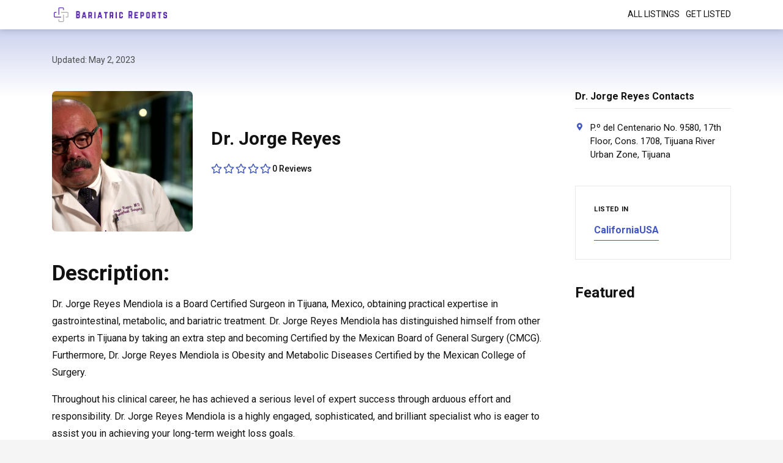

--- FILE ---
content_type: text/html; charset=UTF-8
request_url: https://bariatricreports.org/listing/dr-jorge-reyes/
body_size: 8208
content:
<!DOCTYPE html>
<html lang="en-US" class="no-js">
<head>
<!-- Google Tag Manager -->
<script>(function(w,d,s,l,i){w[l]=w[l]||[];w[l].push({'gtm.start':
new Date().getTime(),event:'gtm.js'});var f=d.getElementsByTagName(s)[0],
j=d.createElement(s),dl=l!='dataLayer'?'&l='+l:'';j.async=true;j.src=
'https://www.googletagmanager.com/gtm.js?id='+i+dl;f.parentNode.insertBefore(j,f);
})(window,document,'script','dataLayer','GTM-T6N4J4CP');</script>
<!-- End Google Tag Manager -->
	<title>Dr. Jorge Reyes - Bariatric Reports</title>
	<meta charset="UTF-8">
	<meta name="viewport" content="width=device-width">
		
	<meta name='robots' content='index, follow, max-image-preview:large, max-snippet:-1, max-video-preview:-1' />

	<!-- This site is optimized with the Yoast SEO plugin v26.7 - https://yoast.com/wordpress/plugins/seo/ -->
	<link rel="canonical" href="https://bariatricreports.org/listing/dr-jorge-reyes/" />
	<meta property="og:locale" content="en_US" />
	<meta property="og:type" content="article" />
	<meta property="og:title" content="Dr. Jorge Reyes - Bariatric Reports" />
	<meta property="og:description" content="Description: Dr. Jorge Reyes Mendiola is a Board Certified Surgeon in Tijuana, Mexico, obtaining practical expertise in gastrointestinal, metabolic, and bariatric treatment. Dr. Jorge Reyes Mendiola has distinguished himself from other experts in Tijuana by taking an extra step and becoming Certified by the Mexican Board of General Surgery (CMCG). Furthermore, Dr. Jorge Reyes Mendiola [&hellip;]" />
	<meta property="og:url" content="https://bariatricreports.org/listing/dr-jorge-reyes/" />
	<meta property="og:site_name" content="Bariatric Reports" />
	<meta property="og:image" content="https://bariatricreports.org/wp-content/uploads/2023/05/maxresdefault.jpg" />
	<meta property="og:image:width" content="1280" />
	<meta property="og:image:height" content="720" />
	<meta property="og:image:type" content="image/jpeg" />
	<meta name="twitter:card" content="summary_large_image" />
	<meta name="twitter:label1" content="Est. reading time" />
	<meta name="twitter:data1" content="2 minutes" />
	<script type="application/ld+json" class="yoast-schema-graph">{"@context":"https://schema.org","@graph":[{"@type":"WebPage","@id":"https://bariatricreports.org/listing/dr-jorge-reyes/","url":"https://bariatricreports.org/listing/dr-jorge-reyes/","name":"Dr. Jorge Reyes - Bariatric Reports","isPartOf":{"@id":"https://bariatricreports.org/#website"},"primaryImageOfPage":{"@id":"https://bariatricreports.org/listing/dr-jorge-reyes/#primaryimage"},"image":{"@id":"https://bariatricreports.org/listing/dr-jorge-reyes/#primaryimage"},"thumbnailUrl":"https://bariatricreports.org/wp-content/uploads/2023/05/maxresdefault.jpg","datePublished":"2023-05-02T09:34:01+00:00","breadcrumb":{"@id":"https://bariatricreports.org/listing/dr-jorge-reyes/#breadcrumb"},"inLanguage":"en-US","potentialAction":[{"@type":"ReadAction","target":["https://bariatricreports.org/listing/dr-jorge-reyes/"]}]},{"@type":"ImageObject","inLanguage":"en-US","@id":"https://bariatricreports.org/listing/dr-jorge-reyes/#primaryimage","url":"https://bariatricreports.org/wp-content/uploads/2023/05/maxresdefault.jpg","contentUrl":"https://bariatricreports.org/wp-content/uploads/2023/05/maxresdefault.jpg","width":1280,"height":720},{"@type":"BreadcrumbList","@id":"https://bariatricreports.org/listing/dr-jorge-reyes/#breadcrumb","itemListElement":[{"@type":"ListItem","position":1,"name":"Listing","item":"https://bariatricreports.org/listing/"},{"@type":"ListItem","position":2,"name":"Dr. Jorge Reyes"}]},{"@type":"WebSite","@id":"https://bariatricreports.org/#website","url":"https://bariatricreports.org/","name":"Bariatric Reports","description":"","potentialAction":[{"@type":"SearchAction","target":{"@type":"EntryPoint","urlTemplate":"https://bariatricreports.org/?s={search_term_string}"},"query-input":{"@type":"PropertyValueSpecification","valueRequired":true,"valueName":"search_term_string"}}],"inLanguage":"en-US"}]}</script>
	<!-- / Yoast SEO plugin. -->


<link rel='dns-prefetch' href='//fonts.googleapis.com' />
<link rel="alternate" title="oEmbed (JSON)" type="application/json+oembed" href="https://bariatricreports.org/wp-json/oembed/1.0/embed?url=https%3A%2F%2Fbariatricreports.org%2Flisting%2Fdr-jorge-reyes%2F" />
<link rel="alternate" title="oEmbed (XML)" type="text/xml+oembed" href="https://bariatricreports.org/wp-json/oembed/1.0/embed?url=https%3A%2F%2Fbariatricreports.org%2Flisting%2Fdr-jorge-reyes%2F&#038;format=xml" />
<style id='wp-img-auto-sizes-contain-inline-css' type='text/css'>
img:is([sizes=auto i],[sizes^="auto," i]){contain-intrinsic-size:3000px 1500px}
/*# sourceURL=wp-img-auto-sizes-contain-inline-css */
</style>
<style id='wp-emoji-styles-inline-css' type='text/css'>

	img.wp-smiley, img.emoji {
		display: inline !important;
		border: none !important;
		box-shadow: none !important;
		height: 1em !important;
		width: 1em !important;
		margin: 0 0.07em !important;
		vertical-align: -0.1em !important;
		background: none !important;
		padding: 0 !important;
	}
/*# sourceURL=wp-emoji-styles-inline-css */
</style>
<link rel='stylesheet' id='contact-form-7-css' href='https://bariatricreports.org/wp-content/plugins/contact-form-7/includes/css/styles.css?ver=6.1.4' type='text/css' media='all' />
<link rel='stylesheet' id='wp-custom-register-login-css' href='https://bariatricreports.org/wp-content/plugins/wp-custom-register-login-master/public/css/wp-custom-register-login-public.css?ver=2.0.0' type='text/css' media='all' />
<link rel='stylesheet' id='wp-custom-register-login-formValidation-css' href='https://bariatricreports.org/wp-content/plugins/wp-custom-register-login-master/public/css/formValidation.min.css?ver=2.0.0' type='text/css' media='all' />
<link rel='stylesheet' id='wpfep_styles-css' href='https://bariatricreports.org/wp-content/plugins/wp-front-end-profile/assets/css/wpfep-style.css?ver=1.3.8' type='text/css' media='all' />
<link rel='stylesheet' id='themeFonts-css' href='https://fonts.googleapis.com/css2?family=Roboto%3Aital%2Cwght%400%2C100..900%3B1%2C100..900&#038;display=swap&#038;ver=6.9' type='text/css' media='all' />
<link rel='stylesheet' id='fonts-awesome-css' href='https://bariatricreports.org/wp-content/themes/cstm-theme/framework/assets//font-awesome/css/all.min.css?ver=6.9' type='text/css' media='all' />
<link rel='stylesheet' id='bootstrap-css' href='https://bariatricreports.org/wp-content/themes/cstm-theme/framework/assets/bootstrap/css/bootstrap.min.css?ver=6.9' type='text/css' media='all' />
<link rel='stylesheet' id='carousel-css' href='https://bariatricreports.org/wp-content/themes/cstm-theme/framework/assets/carousel/carousel.css?ver=6.9' type='text/css' media='all' />
<link rel='stylesheet' id='autocomplate-css' href='https://bariatricreports.org/wp-content/themes/cstm-theme/framework/assets/autocomplate/autoComplete.css?ver=6.9' type='text/css' media='all' />
<link rel='stylesheet' id='style-style-css' href='https://bariatricreports.org/wp-content/themes/cstm-theme/framework/scss/css/style.css?ver=1751955577' type='text/css' media='all' />
<script type="text/javascript" src="https://bariatricreports.org/wp-includes/js/jquery/jquery.min.js?ver=3.7.1" id="jquery-core-js"></script>
<script type="text/javascript" src="https://bariatricreports.org/wp-includes/js/jquery/jquery-migrate.min.js?ver=3.4.1" id="jquery-migrate-js"></script>
<script type="text/javascript" id="wp-custom-register-login-js-extra">
/* <![CDATA[ */
var ajax_object = {"ajax_url":"https://bariatricreports.org/wp-admin/admin-ajax.php"};
//# sourceURL=wp-custom-register-login-js-extra
/* ]]> */
</script>
<script type="text/javascript" src="https://bariatricreports.org/wp-content/plugins/wp-custom-register-login-master/public/js/wp-custom-register-login-public.js?ver=2.0.0" id="wp-custom-register-login-js"></script>
<script type="text/javascript" src="https://bariatricreports.org/wp-content/plugins/wp-custom-register-login-master/public/js/validator/formValidation.min.js?ver=2.0.0" id="wp-custom-register-login-formValidation.min-js"></script>
<script type="text/javascript" src="https://bariatricreports.org/wp-content/plugins/wp-custom-register-login-master/public/js/validator/bootstrap-validator.min.js?ver=2.0.0" id="wp-custom-register-login-bootstrap-validator-js"></script>
<link rel="https://api.w.org/" href="https://bariatricreports.org/wp-json/" /><link rel="alternate" title="JSON" type="application/json" href="https://bariatricreports.org/wp-json/wp/v2/listing/901" /><link rel="EditURI" type="application/rsd+xml" title="RSD" href="https://bariatricreports.org/xmlrpc.php?rsd" />
<meta name="generator" content="WordPress 6.9" />
<link rel='shortlink' href='https://bariatricreports.org/?p=901' />
<style type='text/css'> .ae_data .elementor-editor-element-setting {
            display:none !important;
            }
            </style>        
        	<style>
			
				body { 
	
					--primary: #4357c1;
					
					--secondary: #121212;
					
					--default-family: 'Cambria', sans-serif;
					
				}
			
			</style>
        
        <meta name="generator" content="Elementor 3.34.1; features: additional_custom_breakpoints; settings: css_print_method-external, google_font-enabled, font_display-auto">
<style type="text/css">.recentcomments a{display:inline !important;padding:0 !important;margin:0 !important;}</style>			<style>
				.e-con.e-parent:nth-of-type(n+4):not(.e-lazyloaded):not(.e-no-lazyload),
				.e-con.e-parent:nth-of-type(n+4):not(.e-lazyloaded):not(.e-no-lazyload) * {
					background-image: none !important;
				}
				@media screen and (max-height: 1024px) {
					.e-con.e-parent:nth-of-type(n+3):not(.e-lazyloaded):not(.e-no-lazyload),
					.e-con.e-parent:nth-of-type(n+3):not(.e-lazyloaded):not(.e-no-lazyload) * {
						background-image: none !important;
					}
				}
				@media screen and (max-height: 640px) {
					.e-con.e-parent:nth-of-type(n+2):not(.e-lazyloaded):not(.e-no-lazyload),
					.e-con.e-parent:nth-of-type(n+2):not(.e-lazyloaded):not(.e-no-lazyload) * {
						background-image: none !important;
					}
				}
			</style>
			<link rel="icon" href="https://bariatricreports.org/wp-content/uploads/2025/03/cropped-cropped-BariatricReports.org_-e1740847204251-1-1-32x32.png" sizes="32x32" />
<link rel="icon" href="https://bariatricreports.org/wp-content/uploads/2025/03/cropped-cropped-BariatricReports.org_-e1740847204251-1-1-192x192.png" sizes="192x192" />
<link rel="apple-touch-icon" href="https://bariatricreports.org/wp-content/uploads/2025/03/cropped-cropped-BariatricReports.org_-e1740847204251-1-1-180x180.png" />
<meta name="msapplication-TileImage" content="https://bariatricreports.org/wp-content/uploads/2025/03/cropped-cropped-BariatricReports.org_-e1740847204251-1-1-270x270.png" />
    
    	
	
		<script type="application/ld+json">

			{
				"@context": "https://schema.org/",
					"@type": "Product",
						"name": "Dr. Jorge Reyes",
							"image": [
								"https://bariatricreports.org/wp-content/uploads/2023/05/maxresdefault.jpg"
							],
								"brand": {
									"@type": "Brand",
										"name": "Dr. Jorge Reyes"
								},
									"aggregateRating": {
										"@type": "AggregateRating",
											"ratingValue": "0",
											"reviewCount": ""
									}
			}


		</script>

				
	
	<style>
	
		.verifeduser {
			display: inline-block;
			font-family: 'Open Sans', sans-serif;
			margin-bottom: 11px;
			background: #4357c1 !important;
			padding: 4px 10px;
			border-radius: 2px;
			font-size: 14px;
			text-transform: uppercase;
			font-weight: bold;
			margin-left: 10px;
			color: #fff;
		}

		.verifeduser i {
			display: flex;
			font-style: normal;
			align-items: center;
		}

		.verifeduser svg {
			width: 20px;
			height: 20px;
			stroke: #fff !important;
			margin-right: 5px;
		}

		.verifeduser path {
			stroke: #fff !important;
		}
		
	</style>
	
	
</head>

<body class="wp-singular listing-template-default single single-listing postid-901 wp-theme-cstm-theme elementor-default elementor-kit-75">
<!-- Google Tag Manager (noscript) -->
<noscript><iframe src="https://www.googletagmanager.com/ns.html?id=GTM-T6N4J4CP"
height="0" width="0" style="display:none;visibility:hidden"></iframe></noscript>
<!-- End Google Tag Manager (noscript) -->
	<div id="hdr">
    	
        <div class="container">
        
        	<div class="row">
            
            	<div class="col-md-4 col-sm-5 col-10">
                
                	<a href="https://bariatricreports.org" class="logo">
                    
                    	                    
                    		<img src="https://bariatricreports.org/wp-content/uploads/2025/03/cropped-BariatricReports.org_-e1740847204251-1.png" />
                    
                    	                    
                    </a>
                
                </div>
                
                <div class="col-md-8 col-sm-7 col-2 hdr-nav">
                
                	<span class="nav-btn"></span>
                
                	<ul id="menu-header-navigation" class="menu"><li id="menu-item-47" class="menu-item menu-item-type-post_type menu-item-object-page menu-item-47"><a href="https://bariatricreports.org/all-listing/">All Listings</a></li>
<li id="menu-item-1335" class="menu-item menu-item-type-post_type menu-item-object-page menu-item-1335"><a href="https://bariatricreports.org/get-listed/">Get Listed</a></li>
</ul>                
                </div>
            
            </div>
        
        </div>
    
    </div>

	


<div class="mainlistingpage">

	<div class="container">

		<div class="row mlprow">

			<div class="col-lg-9">
				
				<div class="listinghdr">

					<span class="last-updated-date">Updated: May 2, 2023</span>

										
					<div class="cstm-hdr-icn-person">

						<div class="cstm-hdr-icn-person-lft">

							<img width="1280" height="720" src="https://bariatricreports.org/wp-content/uploads/2023/05/maxresdefault.jpg" class="attachment-full size-full wp-post-image" alt="" decoding="async" srcset="https://bariatricreports.org/wp-content/uploads/2023/05/maxresdefault.jpg 1280w, https://bariatricreports.org/wp-content/uploads/2023/05/maxresdefault-300x169.jpg 300w, https://bariatricreports.org/wp-content/uploads/2023/05/maxresdefault-1024x576.jpg 1024w, https://bariatricreports.org/wp-content/uploads/2023/05/maxresdefault-768x432.jpg 768w, https://bariatricreports.org/wp-content/uploads/2023/05/maxresdefault-364x204.jpg 364w, https://bariatricreports.org/wp-content/uploads/2023/05/maxresdefault-757x426.jpg 757w" sizes="(max-width: 1280px) 100vw, 1280px" />
						</div>
						
						<div class="cstm-hdr-icn-person-rit">

							<h1>Dr. Jorge Reyes</h1>
							
														
							<div class="reviewstats">

								
								<span class="reviwmn">
									<span class="reviwmn-name">Patient's Rating</span>
									<div class="rating"><span class="stars-container stars-60 ajax-refresh-review-rating" style="--width: 0%;"><i class="far fa-star"></i><i class="far fa-star"></i><i class="far fa-star"></i><i class="far fa-star"></i><i class="far fa-star"></i></span><span class="ttl-rev">0 Reviews</span></div>								</span>
								
								<span class="reviwpoint">0 Reviews</span>

							</div>
							
							
						</div>

					</div>
					
										
										
					<div class="mt-5 listingcnt">
						
						<h2><strong>Description:</strong></h2>
<p>Dr. Jorge Reyes Mendiola is a Board Certified Surgeon in Tijuana, Mexico, obtaining practical expertise in gastrointestinal, metabolic, and bariatric treatment. Dr. Jorge Reyes Mendiola has distinguished himself from other experts in Tijuana by taking an extra step and becoming Certified by the Mexican Board of General Surgery (CMCG). Furthermore, Dr. Jorge Reyes Mendiola is Obesity and Metabolic Diseases Certified by the Mexican College of Surgery.</p>
<p>Throughout his clinical career, he has achieved a serious level of expert success through arduous effort and responsibility. Dr. Jorge Reyes Mendiola is a highly engaged, sophisticated, and brilliant specialist who is eager to assist you in achieving your long-term weight loss goals.</p>
<p>Dr. Jorge Reyes Mendiola is the proprietor of the Mexico Certified Medical Clinics Obesity Surgical Centre, which is the world&#8217;s top quality level, thanks to his solid intellectual and expert accreditations.</p>
<p>In addition, he is a clinical specialist with a substantial reputation in Neurology. Dr. Jorge Reyes Mendiola is a wonderful, legitimate, and gifted specialist. Because he is fluent in English and Spanish, all correspondence will be quite straightforward.</p>
<h2><strong>Education:</strong></h2>
<ul>
<li>Universidad Panamericana</li>
<li>General Surgery: Universidad Autonoma del Estado de México 2008</li>
<li>General Surgery: Universidad Autónoma del Estado de México</li>
<li>Fellowship of colon and gastric Pathology: Hospital de la Santa Creu i Sant Pau, Barcelone</li>
<li>Fellowship Metabolic and Bariatric Surgery: Hospital Angeles Tijuana</li>
<li>Fellowship Advanced Laparoscopy Hospital Angeles Tijuana</li>
</ul>
<h2><strong>Cost:</strong></h2>
<p>Dr. Jorge Reyes Mendiola services include:</p>
<ul>
<li>Inguinal and Abdominal Hiatal Hernia</li>
<li>Gastric Bypass</li>
<li>Gastric Sleeve &#8211; Gallbladder</li>
<li>Obesity Surgery</li>
<li>Gastric Balloon</li>
<li>Reflux Surgery</li>
</ul>
<table width="625">
<thead>
<tr>
<td width="380"><strong>Bariatric Surgery Cost in Tijuana Mexico</strong></td>
<td width="245"><strong>Prices</strong></td>
</tr>
<tr>
<td width="380">Gastric Bypass in Tijuana, Mexico</td>
<td width="245">$5500</td>
</tr>
<tr>
<td width="380">Sleeve Gastrectomy in Tijuana, Mexico</td>
<td width="245">$4500</td>
</tr>
<tr>
<td width="380">Sleeve Gastrectomy in Tijuana, Mexico</td>
<td width="245">$5500</td>
</tr>
<tr>
<td width="380">Lap Band Revision in Tijuana, Mexico</td>
<td width="245">$5500</td>
</tr>
</thead>
</table>
<p><strong>Phone Number: </strong></p>
<p>(664) 7280983</p>
						
						<div class="toplislogo"><img width="1280" height="720" src="https://bariatricreports.org/wp-content/uploads/2023/05/maxresdefault.jpg" class="attachment-full size-full wp-post-image" alt="" decoding="async" srcset="https://bariatricreports.org/wp-content/uploads/2023/05/maxresdefault.jpg 1280w, https://bariatricreports.org/wp-content/uploads/2023/05/maxresdefault-300x169.jpg 300w, https://bariatricreports.org/wp-content/uploads/2023/05/maxresdefault-1024x576.jpg 1024w, https://bariatricreports.org/wp-content/uploads/2023/05/maxresdefault-768x432.jpg 768w, https://bariatricreports.org/wp-content/uploads/2023/05/maxresdefault-364x204.jpg 364w, https://bariatricreports.org/wp-content/uploads/2023/05/maxresdefault-757x426.jpg 757w" sizes="(max-width: 1280px) 100vw, 1280px" /></div>
						
						
												
						
					</div>

				</div>
				
			</div>

			<div class="col-lg-3 sidebarrit">
				
				<div class="lssidebarmin">

					<div class="listing-contacts" id="reviews"><h3>Dr. Jorge Reyes Contacts</h3><ul class="lidata"><li><i class="fas fa-map-marker-alt"></i> P.º del Centenario No. 9580, 17th Floor, Cons. 1708, Tijuana River Urban Zone, Tijuana</li></ul></div><div class="categorieslistedin"><span>Listed in</span><a href="https://bariatricreports.org/find/usa/california/">California</a><a href="https://bariatricreports.org/find/usa/">USA</a></div><div class="sidefeaturedlisting"><h3>Featured</h3></div>
				</div>

			</div>

		</div>

	</div>

</div>

<div class="review-container-main">

	<div class="container">

		<div class="col-md-12">


			<div class="listing-review-nw" id="reviews-nw">

				<div class="reviewhdr">

					<h2>Dr. Jorge Reyes Reviews</h2>

					<p>See what some patients are saying about Dr. Jorge Reyes</p>

				</div>
					
				
				
				
				
				
				
								
				<div class="review-container">
					
					<div class="reviwhdbox">
						
						<div class="lft">

							<div class="rwhbximg"><img width="1280" height="720" src="https://bariatricreports.org/wp-content/uploads/2023/05/maxresdefault.jpg" class="attachment-full size-full wp-post-image" alt="" decoding="async" srcset="https://bariatricreports.org/wp-content/uploads/2023/05/maxresdefault.jpg 1280w, https://bariatricreports.org/wp-content/uploads/2023/05/maxresdefault-300x169.jpg 300w, https://bariatricreports.org/wp-content/uploads/2023/05/maxresdefault-1024x576.jpg 1024w, https://bariatricreports.org/wp-content/uploads/2023/05/maxresdefault-768x432.jpg 768w, https://bariatricreports.org/wp-content/uploads/2023/05/maxresdefault-364x204.jpg 364w, https://bariatricreports.org/wp-content/uploads/2023/05/maxresdefault-757x426.jpg 757w" sizes="(max-width: 1280px) 100vw, 1280px" /></div>

														
							<div class="rating"><span class="stars-container stars-60 ajax-refresh-review-rating" style="--width: 0%;"><i class="far fa-star"></i><i class="far fa-star"></i><i class="far fa-star"></i><i class="far fa-star"></i><i class="far fa-star"></i></span><span class="ttl-rev">0 Reviews</span></div>
						</div>
						
						<div class="rit">
							
							<span><strong>Excellent</strong><i style="--width: 0%;"></i><strong class="stprsnt">0%</strong></span>
							<span><strong>Great</strong><i style="--width: 0%;"></i><strong class="stprsnt">0%</strong></span>
							<span><strong>Average</strong><i style="--width: 0%;"></i><strong class="stprsnt">0%</strong></span>
							<span><strong>Poor</strong><i style="--width: 0%;"></i><strong class="stprsnt">0%</strong></span>
							<span><strong>Bad</strong><i style="--width: 0%;"></i><strong class="stprsnt">0%</strong></span>
							
						</div>
							
					</div>

					
					<div class="review-area">

						<div class="review-area-top-bar">

							Sort by <select id="reviw_order">

								<option value="DESC">Most Recent</option>
								<option value="ASC">Oldest</option>

							</select>

							<input type="hidden" id="listing-id" value="901" />

						</div>

						<div class="reviews-data active">

						</div>

						<form class="reviews-submit-container">

							<div class="reviews-submit-head">

								<div class="container">

									<div class="row">

										<div class="col-6 go-bck-btn mt-auto mb-auto">

											<span class="go-bck"><i class="fas fa-arrow-left"></i> Back</span>

										</div>

										<div class="col-6 sbmit-btn text-right">

											<button type="submit">Submit</button>

										</div>

									</div>

								</div>

							</div>

							<div class="reviews-submit-body h-100">

								<div class="container text-center h-100">

									<h2>Dr. Jorge Reyes</h2>

									<div class="rating"><span class="stars-container give-rating-ajax ajax-activated" style="--width: 0%;"><label class="far fa-star" count="1"></label><label class="far fa-star" count="2"></label><label class="far fa-star" count="3"></label><label class="far fa-star" count="4"></label><label class="far fa-star" count="5"></label><input name="totalRating" /></span></div>
									<div class="textarea-container">

										<input type="text" name="name" placeholder="Your Name" />

										<input type="email" name="email" placeholder="Your Email" />

										<textarea name="review" placeholder="Write your review..."></textarea>

										<input type="hidden" name="rating_page_id" value="'.get_the_ID().'" />

										<input type="hidden" name="action" value="rating_submit" />

										<button type="submit">Submit</button>

										<div class="sbmit-msg" style="display:none;"></div>

									</div>

								</div>

							</div>

						</form>

						<div class="review-area-bottom-bar">

							<h6>Review Dr. Jorge Reyes </h6> <a class="btn" href="#submit-review">Write a Review</a>

						</div>

					</div>

				</div>

			</div>


		</div>

	

	</div>

</div>

								



	
	<div id="ftr">
    
    	<div class="container">
        
        	<div class="row">
            
            	                
                    <div class="col-lg-4 a-href-primary out-ftr-box">
                    
                        <div id="text-2" class="box widget_text">			<div class="textwidget"><p>&nbsp;</p>
<p><strong>Bariatric Reports</strong> is a patient review website highlighting provider reviews and ratings. Review and compare reviews for bariatric surgeons, bariatric centers, and weight loss clinics.</p>
</div>
		</div>                        
                    </div>
                    
                                
                                
                    <div class="col-lg-4 out-ftr-box">
                    
                    	<div class="row">
                    
                        	<div id="nav_menu-2" class="box col-6 widget_nav_menu"><h6 class="widgettitle">Quick Menu</h6><div class="menu-footer-quick-menu-container"><ul id="menu-footer-quick-menu" class="menu"><li id="menu-item-200" class="menu-item menu-item-type-post_type menu-item-object-page menu-item-home menu-item-200"><a href="https://bariatricreports.org/">Home</a></li>
<li id="menu-item-201" class="menu-item menu-item-type-post_type menu-item-object-page menu-item-201"><a href="https://bariatricreports.org/about-us/">About Us</a></li>
<li id="menu-item-202" class="menu-item menu-item-type-post_type menu-item-object-page menu-item-202"><a href="https://bariatricreports.org/all-listing/">All Listings</a></li>
<li id="menu-item-203" class="menu-item menu-item-type-post_type menu-item-object-page menu-item-203"><a href="https://bariatricreports.org/contact-us/">Contact Us</a></li>
<li id="menu-item-205" class="menu-item menu-item-type-post_type menu-item-object-page menu-item-205"><a href="https://bariatricreports.org/my-account/add-listing/">Add Listing</a></li>
<li id="menu-item-204" class="menu-item menu-item-type-post_type menu-item-object-page menu-item-204"><a href="https://bariatricreports.org/login-register/">Login / Register</a></li>
<li id="menu-item-735" class="menu-item menu-item-type-post_type menu-item-object-page menu-item-735"><a href="https://bariatricreports.org/sitemap/">Sitemap</a></li>
</ul></div></div><div id="nav_menu-3" class="box col-6 widget_nav_menu"><h6 class="widgettitle">Popular Cities</h6><div class="menu-footer-popular-cities-container"><ul id="menu-footer-popular-cities" class="menu"><li id="menu-item-206" class="menu-item menu-item-type-taxonomy menu-item-object-listing_category menu-item-206"><a href="https://bariatricreports.org/find/usa/arizona/">Arizona</a></li>
<li id="menu-item-207" class="menu-item menu-item-type-taxonomy menu-item-object-listing_category current-listing-ancestor current-menu-parent current-listing-parent menu-item-207"><a href="https://bariatricreports.org/find/usa/california/">California</a></li>
<li id="menu-item-208" class="menu-item menu-item-type-taxonomy menu-item-object-listing_category menu-item-208"><a href="https://bariatricreports.org/find/usa/florida/">Florida</a></li>
<li id="menu-item-209" class="menu-item menu-item-type-taxonomy menu-item-object-listing_category menu-item-209"><a href="https://bariatricreports.org/find/mexico/">Mexico Bariatric Surgery</a></li>
<li id="menu-item-210" class="menu-item menu-item-type-taxonomy menu-item-object-listing_category menu-item-210"><a href="https://bariatricreports.org/find/usa/new-york/">New York</a></li>
<li id="menu-item-211" class="menu-item menu-item-type-taxonomy menu-item-object-listing_category menu-item-211"><a href="https://bariatricreports.org/find/usa/texas/">Texas</a></li>
</ul></div></div>                        
                        </div>
                        
                    </div>
                    
                                
                                
                    <div class="col-lg-4 a-href-primary out-ftr-box">
                    
                        
		<div id="recent-posts-2" class="box widget_recent_entries">
		<h6 class="widgettitle">New Articles</h6>
		<ul>
											<li>
					<a href="https://bariatricreports.org/review-your-bariatric-surgeon-for-a-chance-to-win/">Review Your Bariatric Surgeon for a Chance to Win</a>
									</li>
											<li>
					<a href="https://bariatricreports.org/how-to-choose-the-right-bariatric-surgeon/">How to Choose the Right Bariatric Surgeon?</a>
									</li>
					</ul>

		</div>                        
                    </div>
                    
                            
            </div>
            
                        
            <div class="row copyrights text-center">
            
            	<div class="col-12">
                
                	<p>© 2026 <a href="https://bariatricreports.org"><b>Bariatric Reports</b></a>. All Rights Reserved.</p>
                    
                                    
                </div>
            
            </div>
            
                    
        </div>
    
    </div>

<script type="speculationrules">
{"prefetch":[{"source":"document","where":{"and":[{"href_matches":"/*"},{"not":{"href_matches":["/wp-*.php","/wp-admin/*","/wp-content/uploads/*","/wp-content/*","/wp-content/plugins/*","/wp-content/themes/cstm-theme/*","/*\\?(.+)"]}},{"not":{"selector_matches":"a[rel~=\"nofollow\"]"}},{"not":{"selector_matches":".no-prefetch, .no-prefetch a"}}]},"eagerness":"conservative"}]}
</script>
			<script>
				const lazyloadRunObserver = () => {
					const lazyloadBackgrounds = document.querySelectorAll( `.e-con.e-parent:not(.e-lazyloaded)` );
					const lazyloadBackgroundObserver = new IntersectionObserver( ( entries ) => {
						entries.forEach( ( entry ) => {
							if ( entry.isIntersecting ) {
								let lazyloadBackground = entry.target;
								if( lazyloadBackground ) {
									lazyloadBackground.classList.add( 'e-lazyloaded' );
								}
								lazyloadBackgroundObserver.unobserve( entry.target );
							}
						});
					}, { rootMargin: '200px 0px 200px 0px' } );
					lazyloadBackgrounds.forEach( ( lazyloadBackground ) => {
						lazyloadBackgroundObserver.observe( lazyloadBackground );
					} );
				};
				const events = [
					'DOMContentLoaded',
					'elementor/lazyload/observe',
				];
				events.forEach( ( event ) => {
					document.addEventListener( event, lazyloadRunObserver );
				} );
			</script>
			<script type="text/javascript" src="https://bariatricreports.org/wp-includes/js/dist/hooks.min.js?ver=dd5603f07f9220ed27f1" id="wp-hooks-js"></script>
<script type="text/javascript" src="https://bariatricreports.org/wp-includes/js/dist/i18n.min.js?ver=c26c3dc7bed366793375" id="wp-i18n-js"></script>
<script type="text/javascript" id="wp-i18n-js-after">
/* <![CDATA[ */
wp.i18n.setLocaleData( { 'text direction\u0004ltr': [ 'ltr' ] } );
//# sourceURL=wp-i18n-js-after
/* ]]> */
</script>
<script type="text/javascript" src="https://bariatricreports.org/wp-content/plugins/contact-form-7/includes/swv/js/index.js?ver=6.1.4" id="swv-js"></script>
<script type="text/javascript" id="contact-form-7-js-before">
/* <![CDATA[ */
var wpcf7 = {
    "api": {
        "root": "https:\/\/bariatricreports.org\/wp-json\/",
        "namespace": "contact-form-7\/v1"
    },
    "cached": 1
};
//# sourceURL=contact-form-7-js-before
/* ]]> */
</script>
<script type="text/javascript" src="https://bariatricreports.org/wp-content/plugins/contact-form-7/includes/js/index.js?ver=6.1.4" id="contact-form-7-js"></script>
<script type="text/javascript" src="https://bariatricreports.org/wp-content/plugins/wp-front-end-profile/assets/js/tabs.js?ver=6.9" id="wpfep_tabs_js-js"></script>
<script type="text/javascript" src="https://bariatricreports.org/wp-content/themes/cstm-theme/framework/assets/carousel/carousel.min.js?ver=6.9" id="carousel-js"></script>
<script type="text/javascript" src="https://bariatricreports.org/wp-content/themes/cstm-theme/framework/assets/js/cookie.js?ver=6.9" id="theme-cookies-js"></script>
<script type="text/javascript" src="https://bariatricreports.org/wp-content/themes/cstm-theme/framework/assets/autocomplate/autoComplete.min.js?ver=6.9" id="theme-autocomplate-js"></script>
<script type="text/javascript" id="theme-script-js-extra">
/* <![CDATA[ */
var ThemeScript = {"ajaxurl":"https://bariatricreports.org/wp-admin/admin-ajax.php","is_single":"listing","is_logged_in":""};
//# sourceURL=theme-script-js-extra
/* ]]> */
</script>
<script type="text/javascript" src="https://bariatricreports.org/wp-content/themes/cstm-theme/framework/assets/js/script.js?var2=07%3A01%3A06&amp;ver=6.9" id="theme-script-js"></script>
<script id="wp-emoji-settings" type="application/json">
{"baseUrl":"https://s.w.org/images/core/emoji/17.0.2/72x72/","ext":".png","svgUrl":"https://s.w.org/images/core/emoji/17.0.2/svg/","svgExt":".svg","source":{"concatemoji":"https://bariatricreports.org/wp-includes/js/wp-emoji-release.min.js?ver=6.9"}}
</script>
<script type="module">
/* <![CDATA[ */
/*! This file is auto-generated */
const a=JSON.parse(document.getElementById("wp-emoji-settings").textContent),o=(window._wpemojiSettings=a,"wpEmojiSettingsSupports"),s=["flag","emoji"];function i(e){try{var t={supportTests:e,timestamp:(new Date).valueOf()};sessionStorage.setItem(o,JSON.stringify(t))}catch(e){}}function c(e,t,n){e.clearRect(0,0,e.canvas.width,e.canvas.height),e.fillText(t,0,0);t=new Uint32Array(e.getImageData(0,0,e.canvas.width,e.canvas.height).data);e.clearRect(0,0,e.canvas.width,e.canvas.height),e.fillText(n,0,0);const a=new Uint32Array(e.getImageData(0,0,e.canvas.width,e.canvas.height).data);return t.every((e,t)=>e===a[t])}function p(e,t){e.clearRect(0,0,e.canvas.width,e.canvas.height),e.fillText(t,0,0);var n=e.getImageData(16,16,1,1);for(let e=0;e<n.data.length;e++)if(0!==n.data[e])return!1;return!0}function u(e,t,n,a){switch(t){case"flag":return n(e,"\ud83c\udff3\ufe0f\u200d\u26a7\ufe0f","\ud83c\udff3\ufe0f\u200b\u26a7\ufe0f")?!1:!n(e,"\ud83c\udde8\ud83c\uddf6","\ud83c\udde8\u200b\ud83c\uddf6")&&!n(e,"\ud83c\udff4\udb40\udc67\udb40\udc62\udb40\udc65\udb40\udc6e\udb40\udc67\udb40\udc7f","\ud83c\udff4\u200b\udb40\udc67\u200b\udb40\udc62\u200b\udb40\udc65\u200b\udb40\udc6e\u200b\udb40\udc67\u200b\udb40\udc7f");case"emoji":return!a(e,"\ud83e\u1fac8")}return!1}function f(e,t,n,a){let r;const o=(r="undefined"!=typeof WorkerGlobalScope&&self instanceof WorkerGlobalScope?new OffscreenCanvas(300,150):document.createElement("canvas")).getContext("2d",{willReadFrequently:!0}),s=(o.textBaseline="top",o.font="600 32px Arial",{});return e.forEach(e=>{s[e]=t(o,e,n,a)}),s}function r(e){var t=document.createElement("script");t.src=e,t.defer=!0,document.head.appendChild(t)}a.supports={everything:!0,everythingExceptFlag:!0},new Promise(t=>{let n=function(){try{var e=JSON.parse(sessionStorage.getItem(o));if("object"==typeof e&&"number"==typeof e.timestamp&&(new Date).valueOf()<e.timestamp+604800&&"object"==typeof e.supportTests)return e.supportTests}catch(e){}return null}();if(!n){if("undefined"!=typeof Worker&&"undefined"!=typeof OffscreenCanvas&&"undefined"!=typeof URL&&URL.createObjectURL&&"undefined"!=typeof Blob)try{var e="postMessage("+f.toString()+"("+[JSON.stringify(s),u.toString(),c.toString(),p.toString()].join(",")+"));",a=new Blob([e],{type:"text/javascript"});const r=new Worker(URL.createObjectURL(a),{name:"wpTestEmojiSupports"});return void(r.onmessage=e=>{i(n=e.data),r.terminate(),t(n)})}catch(e){}i(n=f(s,u,c,p))}t(n)}).then(e=>{for(const n in e)a.supports[n]=e[n],a.supports.everything=a.supports.everything&&a.supports[n],"flag"!==n&&(a.supports.everythingExceptFlag=a.supports.everythingExceptFlag&&a.supports[n]);var t;a.supports.everythingExceptFlag=a.supports.everythingExceptFlag&&!a.supports.flag,a.supports.everything||((t=a.source||{}).concatemoji?r(t.concatemoji):t.wpemoji&&t.twemoji&&(r(t.twemoji),r(t.wpemoji)))});
//# sourceURL=https://bariatricreports.org/wp-includes/js/wp-emoji-loader.min.js
/* ]]> */
</script>

</body>
</html>


--- FILE ---
content_type: text/html; charset=UTF-8
request_url: https://bariatricreports.org/wp-admin/admin-ajax.php
body_size: -503
content:
No review were found. Be the first to review <strong>Dr. Jorge Reyes</strong>.

--- FILE ---
content_type: text/css; charset=UTF-8
request_url: https://bariatricreports.org/wp-content/themes/cstm-theme/framework/scss/css/style.css?ver=1751955577
body_size: 6654
content:
.trans,body #hdr .logo,body #hdr .hdr-nav .nav-btn,body #hdr .hdr-nav .nav-btn:before,body #hdr .hdr-nav .nav-btn:after,body #hdr .hdr-nav>ul>li>a:not(.btn-fill):not(.btn-bdr),body #hdr .hdr-nav>ul>li>a.btn-fill,body #hdr .hdr-nav>ul>li>a.btn-bdr,body #hdr .hdr-nav>ul>li>ul>li>a,body #hdr .hdr-nav>ul>li>a,body #listing-search-form .input-gp button,body .owl-carousel .owl-dots button,body .listing-bar ul li a,body .review-area .reviews-submit-container button,body .review-area .reviews-submit-container .reviews-submit-head .go-bck-btn .go-bck,body .review-area .reviews-submit-container .sbmit-msg a,body .contact-list a,body #ftr a{transition:0.5s ease all;-webkit-transition:0.5s ease all;-moz-transition:0.5s ease all;-ms-transition:0.5s ease all;-o-transition:0.5s ease all}body{font-family:"Roboto", serif;color:var(--secondary)}body p:last-child{margin-bottom:0}body img{max-width:100%;height:auto}body h1,body h2,body h3,body h4,body h5,body h6{font-weight:bold}body h1{font-size:35px !important}body h2{font-size:35px !important}body h3{font-size:24px !important}body h4{font-size:20px !important}body h5{font-size:18px !important}body h6{font-size:16px !important}@media (max-width:767px){body h1{font-size:30px !important}body h2{font-size:30px !important}body h3{font-size:22px !important}body h4{font-size:18px !important}body h5{font-size:17px !important}body h6{font-size:16px !important}}@media (max-width:520px){body h1{font-size:24px !important}body h2{font-size:24px !important}body h3{font-size:20px !important}}body #hdr{padding:10px 0;box-shadow:0px 2px 10px rgba(0, 0, 0, 0.15);-webkit-box-shadow:0px 2px 10px rgba(0, 0, 0, 0.15);-ms-box-shadow:0px 2px 10px rgba(0, 0, 0, 0.15);-o-box-shadow:0px 2px 10px rgba(0, 0, 0, 0.15);z-index:999;position:sticky;top:0;background:#fff}body #hdr .logo{position:relative;color:var(--primary);text-decoration:none}body #hdr .logo img{max-width:190px}body #hdr .logo:hover,body #hdr .logo:focus{color:var(--secondary)}body #hdr .logo h1{font-size:30px;margin:0;padding:0}body #hdr .hdr-nav .nav-btn{border-bottom:2px solid var(--secondary);display:block;cursor:pointer;width:20px;display:none}body #hdr .hdr-nav .nav-btn:before,body #hdr .hdr-nav .nav-btn:after{content:"";width:20px;height:2px;background:var(--secondary);display:block}body #hdr .hdr-nav .nav-btn:after{margin:5px 0}body #hdr .hdr-nav .nav-btn.active{border-color:transparent}body #hdr .hdr-nav .nav-btn.active:before{transform:rotate(45deg) translate(5px, 5px)}body #hdr .hdr-nav .nav-btn.active:after{transform:rotate(-45deg) translate(0px, 0px)}@media (min-width:992px){body #hdr .hdr-nav>ul{display:flex;margin:0;padding:0;height:100%;justify-content:flex-end;align-items:center}body #hdr .hdr-nav>ul>li{display:block;list-style:none;margin-left:20px;font-size:14px;text-transform:uppercase;position:relative}body #hdr .hdr-nav>ul>li:first-child{margin-left:0}body #hdr .hdr-nav>ul>li:last-child{margin-left:10px}body #hdr .hdr-nav>ul>li>a:not(.btn-fill):not(.btn-bdr){color:var(--secondary);text-decoration:none}body #hdr .hdr-nav>ul>li>a:not(.btn-fill):not(.btn-bdr):hover,body #hdr .hdr-nav>ul>li>a:not(.btn-fill):not(.btn-bdr):focus{color:var(--primary)}body #hdr .hdr-nav>ul>li>a.btn-fill,body #hdr .hdr-nav>ul>li>a.btn-bdr{text-decoration:none;padding:6px 10px}body #hdr .hdr-nav>ul>li>a.btn-fill{background:var(--primary);border:2px solid var(--primary);color:#fff}body #hdr .hdr-nav>ul>li>a.btn-fill:hover,body #hdr .hdr-nav>ul>li>a.btn-fill:focus{color:var(--secondary);background:transparent}body #hdr .hdr-nav>ul>li>a.btn-bdr{border:2px solid rgba(0, 0, 0, 0.4);color:var(--secondary)}body #hdr .hdr-nav>ul>li>a.btn-bdr:hover,body #hdr .hdr-nav>ul>li>a.btn-bdr:focus{border-color:var(--primary)}body #hdr .hdr-nav>ul>li.current-menu-item>a:not(.btn-fill):not(.btn-bdr){color:var(--primary)}body #hdr .hdr-nav>ul>li>ul{display:none;position:absolute;top:100%;left:0;margin:0;padding:10px;background:var(--primary);z-index:1;white-space:nowrap}body #hdr .hdr-nav>ul>li>ul>li{display:block;list-style:none;padding:5px 10px;margin:0}body #hdr .hdr-nav>ul>li>ul>li>a{color:#fff;text-decoration:none}body #hdr .hdr-nav>ul>li>ul>li>a:hover,body #hdr .hdr-nav>ul>li>ul>li>a:focus{color:#fff;opacity:0.5}body #hdr .hdr-nav>ul>li>ul>li.current-menu-item>a{color:var(--primary)}body #hdr .hdr-nav>ul>li:hover>ul{display:block}}@media (max-width:992px){body #hdr .hdr-nav{position:inherit;display:flex;justify-content:flex-end;align-items:center}body #hdr .hdr-nav .nav-btn{display:block}body #hdr .hdr-nav>ul{position:absolute;left:0;right:0;top:100%;background:#fff;padding:15px 15px 0;margin:0 auto;display:none}body #hdr .hdr-nav>ul>li{display:block;list-style:none;font-size:14px;text-transform:uppercase;position:relative;margin-bottom:15px}body #hdr .hdr-nav>ul>li>a{color:var(--secondary);text-decoration:none;display:block}body #hdr .hdr-nav>ul>li>a:hover,body #hdr .hdr-nav>ul>li>a:focus{color:var(--primary)}body #hdr .hdr-nav>ul>li>ul{display:none;position:absolute;top:100%;left:0;margin:0;padding:10px;background:var(--primary);z-index:1;white-space:nowrap}body #hdr .hdr-nav>ul>li>ul>li{display:block;list-style:none;padding:5px 10px;margin:0}body #hdr .hdr-nav>ul>li>ul>li>a{color:#fff;text-decoration:none}body #hdr .hdr-nav>ul>li>ul>li>a:hover,body #hdr .hdr-nav>ul>li>ul>li>a:focus{color:#fff;opacity:0.5}body #hdr .hdr-nav>ul>li:hover>ul{display:block}}@media (min-width:576px){body #hdr .hdr-nav>ul{max-width:540px}}@media (min-width:768px){body #hdr .hdr-nav>ul{max-width:720px}}@media (min-width:992px){body #hdr .hdr-nav>ul{max-width:960px}}@media (min-width:1200px){body #hdr .hdr-nav>ul{max-width:1140px}}body .page-not-found{padding:60px 0}body .form-control{width:100%;max-width:100%}body .home-banner{overflow:hidden !important}@media (min-width:768px){body .home-banner>.elementor-background-overlay{width:47%}body .home-banner>.elementor-background-overlay:before{content:"";position:absolute;right:-40px;top:-100px;bottom:-100px;width:150px;background:#f5f5f5;border-radius:0 100% 100% 0;-webkit-border-radius:0 100% 100% 0;-moz-border-radius:0 100% 100% 0;-ms-border-radius:0 100% 100% 0;-o-border-radius:0 100% 100% 0}}@media (max-width:767px){body .home-banner>.elementor-background-overlay{opacity:0.9 !important;background:#fff !important}}body #listing-search-form .input-gp{background:#fff;padding:5px 20px;padding-right:5px;display:flex;align-items:center;margin-bottom:20px;box-shadow:2px 2px 6px rgba(0, 0, 0, 0.15);border-radius:100px;-webkit-border-radius:100px;-moz-border-radius:100px;-ms-border-radius:100px;-o-border-radius:100px}body #listing-search-form .input-gp label{margin:0;font-size:16px;font-weight:bold}body #listing-search-form .input-gp input{border:0;outline:none;width:100%;max-width:100%;font-size:16px;padding:0 10px}body #listing-search-form .input-gp button{border:0;outline:none;background:var(--primary);color:#fff;font-size:14px;cursor:pointer;padding:9.5px 13px;border-radius:100%;-webkit-border-radius:100%;-moz-border-radius:100%;-ms-border-radius:100%;-o-border-radius:100%}body #listing-search-form .input-gp button:hover,body #listing-search-form .input-gp button:focus{background:var(--secondary)}body #listing-search-form .popular-cities{color:#6c6c6c}body #listing-search-form .popular-cities span{font-weight:bold;color:var(--secondary);border-bottom:1px solid;cursor:pointer;margin-left:5px}body .elementor-column-gap-default>.elementor-row>.elementor-column>.elementor-element-populated{padding:15px}@media (min-width:576px){body .elementor-section.elementor-section-boxed>.elementor-container{max-width:540px}}@media (min-width:768px){body .elementor-section.elementor-section-boxed>.elementor-container{max-width:720px}}@media (min-width:992px){body .elementor-section.elementor-section-boxed>.elementor-container{max-width:960px}}@media (min-width:1200px){body .elementor-section.elementor-section-boxed>.elementor-container{max-width:1140px}}body .testimonials{font-size:18px}body .testimonials .with-icon,body .testimonials .with-thumb img{border-radius:100%;-webkit-border-radius:100%;-moz-border-radius:100%;-ms-border-radius:100%;-o-border-radius:100%}body .testimonials .with-icon,body .testimonials .with-thumb{margin:0 auto 20px;display:block}body .testimonials .with-icon{display:flex;width:70px;height:70px;background:#fff;justify-content:center;align-items:center;color:var(--primary);font-size:25px}body .testimonials h6{margin:25px 0 0}body .testimonials.white{color:#fff}body .owl-carousel .owl-dots{text-align:center;margin:20px 0 0}body .owl-carousel .owl-dots button{width:12px;height:12px;background:#fff;border:1px solid #fff;outline:none;cursor:pointer;margin:0 4px;border-radius:100%;-webkit-border-radius:100%;-moz-border-radius:100%;-ms-border-radius:100%;-o-border-radius:100%}body .owl-carousel .owl-dots button.active,body .owl-carousel .owl-dots button:hover{background:transparent}body .listing-bg:before{content:"";background:var(--primary);position:absolute;left:0;right:0;top:0;height:40%;transform:skew(0deg, -8deg);transform-origin:top left;max-height:435px}body .main-listing .listing-row{display:flex;flex-wrap:wrap;margin:0 -15px -30px}body .main-listing .listing-row .list-item{background:#fff;margin:0 15px 30px;padding:25px;width:calc(100% - 30px);box-shadow:5px 5px 15px rgba(0, 0, 0, 0.1);-webkit-box-shadow:5px 5px 15px rgba(0, 0, 0, 0.1);-ms-box-shadow:5px 5px 15px rgba(0, 0, 0, 0.1);-o-box-shadow:5px 5px 15px rgba(0, 0, 0, 0.1);border-radius:5px;-webkit-border-radius:5px;-moz-border-radius:5px;-ms-border-radius:5px;-o-border-radius:5px}@media (min-width:576px){body .main-listing .listing-row .list-item{width:calc(100% - 30px)}}@media (min-width:768px){body .main-listing .listing-row .list-item{width:calc(50% - 30px)}}@media (min-width:992px){body .main-listing .listing-row .list-item{width:calc(33.33% - 30px)}}@media (min-width:1200px){body .main-listing .listing-row .list-item{width:calc(33.33% - 30px)}}body .main-listing .listing-row .list-item .with-thumb{display:block;padding:15px;border:1px solid rgba(0, 0, 0, 0.1);text-align:center;margin-bottom:20px}body .main-listing .listing-row .list-item .with-thumb img{max-height:170px;width:auto;height:auto}body .main-listing .listing-row .list-item .hding-rating{display:flex;justify-content:space-between;margin-bottom:20px}body .main-listing .listing-row .list-item .hding-rating .hding h4{margin:0 0 2px}body .main-listing .listing-row .list-item .hding-rating .hding h4 a{color:var(--secondary)}body .main-listing .listing-row .list-item .hding-rating .hding h4 a:hover,body .main-listing .listing-row .list-item .hding-rating .hding h4 a:focus{color:var(--primary)}body .main-listing .listing-row .list-item .hding-rating .hding .cat{color:#535353;font-size:14px}body .main-listing .listing-row .list-item .hding-rating .hding .cat a{color:#535353}body .main-listing .listing-row .list-item .hding-rating .hding .cat a:hover,body .main-listing .listing-row .list-item .hding-rating .hding .cat a:focus{color:var(--primary)}body .main-listing .listing-row .list-item .hding-rating .rating{margin-left:10px;white-space:nowrap}body .main-listing .listing-row .list-item .lidata{margin:0;padding:0;display:flex;flex-wrap:wrap;margin-bottom:-10px;font-size:14px}body .main-listing .listing-row .list-item .lidata li{margin:0;padding:0;list-style:none;width:50%;margin:0 0 10px}body .main-listing .listing-row .list-item .lidata li:first-child{width:100%}body .main-listing .listing-row .list-item .lidata li i{color:#b4b4b4;margin-right:5px;min-width:15px;text-align:center}body .main-listing .listing-row .list-item .lidata li a{color:var(--primary)}body .main-listing .listing-row .list-item .lidata li a:hover,body .main-listing .listing-row .list-item .lidata li a:focus{color:var(--secondary)}body .main-listing .margin-mr-tp{margin-top:50px}body .autocomplete-suggestions{border:1px solid #d8d8d8;box-shadow:5px 5px 5px #e0e0e0;border-radius:5px;padding:15px}body .autocomplete-suggestions .autocomplete-suggestion{border-bottom:1px dashed #d2d2d2;padding:5px}body .autocomplete-suggestions .autocomplete-suggestion:last-child{border-bottom:0;margin-bottom:0}body .autocomplete-suggestions .autocomplete-suggestion.selected{background:rgba(0, 0, 0, 0.05)}body .autocomplete-suggestions .autocomplete-suggestion b{color:var(--primary)}body .rating .stars-container{position:relative;display:inline-block;color:transparent;letter-spacing:2px;color:var(--primary)}body .rating .stars-container:after{position:absolute;top:0;left:0;content:"";color:var(--primary);overflow:hidden;font-family:"Font Awesome 5 Free";font-weight:600;z-index:0;width:var(--width)}body .rating .stars-container label{margin:0;z-index:1;position:relative}body .rating .stars-container input{position:absolute;left:-99999999px}body .rating .ttl-rev{display:block;font-size:12px;color:#535353;text-align:center}body .btn{position:relative;color:var(--primary);padding:7px 20px;box-shadow:0 0 0 !important;-webkit-box-shadow:0 0 0 !important;-moz-box-shadow:0 0 0 !important;-ms-box-shadow:0 0 0 !important;-o-box-shadow:0 0 0 !important}@media (max-width:375px){body .btn{padding:5px 10px}}body .btn:before{content:"";position:absolute;left:0;right:0;top:0;bottom:0;border:1px solid var(--primary);opacity:0.31;border-radius:inherit}body .btn:hover,body .btn:focus{background:var(--primary);color:#fff}body .hidden{display:none}body .fv-form-bootstrap .help-block{margin-top:5px;display:block;font-style:italic;letter-spacing:0.2px;color:#f00}body .form-control:focus{border-color:var(--primary)}body form input,body form select,body form textarea{box-shadow:0 0 0 !important;-webkit-box-shadow:0 0 0 !important;-moz-box-shadow:0 0 0 !important;-ms-box-shadow:0 0 0 !important;-o-box-shadow:0 0 0 !important}body form .btn{border:0;color:#fff;background:var(--primary)}body form .btn:active,body form .btn:hover,body form .btn:focus{background:var(--secondary) !important}body form .btn#btnForgotPassword,body form .btn#btnReturnToLogin{background:transparent;color:var(--primary);margin-left:10px}body form .btn#btnForgotPassword:active,body form .btn#btnForgotPassword:hover,body form .btn#btnForgotPassword:focus,body form .btn#btnReturnToLogin:active,body form .btn#btnReturnToLogin:hover,body form .btn#btnReturnToLogin:focus{background:var(--primary) !important;color:#fff}body form input[type="file"]{height:45px}body .listing-res{display:none;margin-top:10px;color:#2ead26;font-size:12px}body .listing-res.error{color:#ff4f4f}body .wpcf7-not-valid-tip{margin-top:10px;font-size:12px;color:#ff4f4f}body .listing-head{display:flex;color:#fff;align-items:center}@media (max-width:767px){body .listing-head{flex-wrap:wrap}}body .listing-head .listing-head-img{margin-right:30px;background:#fff;position:relative;border:3px solid #fff}body .listing-head .listing-head-img img{max-width:170px}@media (max-width:767px){body .listing-head .listing-head-img{margin:0 auto}}@media (max-width:767px){body .listing-head .listing-ttl{width:100%;margin-top:20px;text-align:center}}body .listing-head .listing-ttl h1{margin-bottom:10px;display:block}body .listing-head .listing-ttl .rating .stars-container{color:#fff}body .listing-head .listing-ttl .rating .stars-container:before{color:#fff}body .listing-head .listing-ttl .rating .stars-container:after{color:#fff}body .listing-head .listing-ttl .rating .ttl-rev{color:#fff;margin-top:5px;text-align:left}@media (max-width:767px){body .listing-head .listing-ttl .rating .ttl-rev{text-align:center}}body .listing-bar{display:flex;justify-content:space-between;align-items:center;padding:15px;background:#fff;border-radius:5px;-webkit-border-radius:5px;-moz-border-radius:5px;-ms-border-radius:5px;-o-border-radius:5px;box-shadow:5px 5px 15px rgba(0, 0, 0, 0.1);-webkit-box-shadow:5px 5px 15px rgba(0, 0, 0, 0.1);-ms-box-shadow:5px 5px 15px rgba(0, 0, 0, 0.1);-o-box-shadow:5px 5px 15px rgba(0, 0, 0, 0.1)}@media (max-width:991px){body .listing-bar{flex-wrap:wrap}}body .listing-bar ul{margin:0;padding:0;display:flex}@media (max-width:991px){body .listing-bar ul{width:100%;justify-content:center}}body .listing-bar ul li{list-style:none;margin-right:20px}body .listing-bar ul li:last-child{margin-right:0}@media (max-width:767px){body .listing-bar ul li a{display:block}}body .listing-bar ul.ul-left{width:calc(70% - 30px);white-space:nowrap;overflow:auto;position:relative;margin-right:30px}@media (max-width:991px){body .listing-bar ul.ul-left{overflow:auto;position:relative;margin-right:0;border-bottom:1px solid rgba(0, 0, 0, 0.1);padding-bottom:10px;margin-bottom:10px;justify-content:left;width:100%}}body .listing-bar ul.ul-left li{text-align:center;padding-left:20px;border-left:1px dashed #bfbfbf}body .listing-bar ul.ul-left li:first-child{padding-left:0;border:0}body .listing-bar ul.ul-left li i{display:block;line-height:1.1;font-size:20px;font-weight:bold;font-style:normal}body .listing-bar ul.ul-left li a{color:var(--secondary)}body .listing-bar ul.ul-left li a:hover,body .listing-bar ul.ul-left li a:focus{color:var(--primary);opacity:1}body .listing-bar ul.ul-right{width:30%}@media (max-width:991px){body .listing-bar ul.ul-right{width:100%}}body .listing-bar ul.ul-right li a{background:var(--primary);color:#fff;padding:6px 10px;border-radius:0.25rem}body .listing-bar ul.ul-right li a:hover,body .listing-bar ul.ul-right li a:focus{background:var(--secondary)}body .listing-content,body .listing-review,body .listing-contacts{background:#fff;padding:15px;border-radius:5px;-webkit-border-radius:5px;-moz-border-radius:5px;-ms-border-radius:5px;-o-border-radius:5px;box-shadow:5px 5px 15px rgba(0, 0, 0, 0.1);-webkit-box-shadow:5px 5px 15px rgba(0, 0, 0, 0.1);-ms-box-shadow:5px 5px 15px rgba(0, 0, 0, 0.1);-o-box-shadow:5px 5px 15px rgba(0, 0, 0, 0.1)}body .listing-review .review-container .review-head{display:flex;text-align:center;margin:0;border-top:1px solid rgba(0, 0, 0, 0.1);border-bottom:1px solid rgba(0, 0, 0, 0.1);padding:0;margin:20px 0 0;align-items:center}@media (max-width:767px){body .listing-review .review-container .review-head{flex-wrap:wrap}}body .listing-review .review-container .review-head .review-head-left,body .listing-review .review-container .review-head .review-head-right{width:50%;padding:20px 15px}@media (max-width:767px){body .listing-review .review-container .review-head .review-head-left,body .listing-review .review-container .review-head .review-head-right{width:100%;padding-left:0;padding-right:0}}body .listing-review .review-container .review-head .review-head-left{border-right:1px solid rgba(0, 0, 0, 0.1)}@media (max-width:767px){body .listing-review .review-container .review-head .review-head-left{border:0;border-bottom:1px solid rgba(0, 0, 0, 0.1)}}body .listing-review .review-container .review-head .review-head-left .rating-count{font-size:35px}body .listing-review .review-container .review-head .review-head-left .rating .stars-container{margin-bottom:10px;font-size:20px}body .listing-review .review-container .review-head .review-head-left .acrsweb{color:#535353;font-size:12px}body .listing-review .review-container .review-head .review-head-right h5{margin-bottom:5px}body .listing-review .review-container .review-head .review-head-right .stars-container{font-size:30px}body .listing-review .review-container .review-head .review-head-right .stars-container:before{color:var(--primary)}body .give-rating-ajax label{cursor:pointer}body .give-rating-ajax.active-hover:not(.ajax-activated){opacity:0.7}body .review-sbmit-msg{display:block;margin-top:10px;color:#2ead26;font-size:12px}body .review-sbmit-msg.error{color:#ff4f4f}body .listing-contacts{margin-bottom:20px}body .listing-contacts:last-child{margin-bottom:0}body .listing-contacts ul{display:block;margin:0;padding:0}body .listing-contacts ul li{margin:0;padding:0;list-style:none;margin:0 0 10px}body .listing-contacts ul li:last-child{margin-bottom:0}body .listing-contacts ul li i{color:#b4b4b4;margin-right:5px;min-width:15px;text-align:center}body .listing-contacts ul li a{color:var(--primary)}body .listing-contacts ul li a:hover,body .listing-contacts ul li a:focus{color:var(--secondary)}body .review-area{margin:10px 0 20px}body .review-area .review-area-top-bar{margin-bottom:20px;text-align:right;border-bottom:1px solid rgba(0, 0, 0, 0.1);padding-bottom:10px}body .review-area .review-area-top-bar select{border:0;outline:none;opacity:0.6}body .review-area .reviews-data{position:relative}body .review-area .reviews-data.active{min-height:200px}body .review-area .reviews-data.active:before{content:"";background:url(https://bariatricreports.org/wp-content/themes/cstm-theme/images/spin.gif) top center no-repeat;position:absolute;top:0;left:0;right:0;bottom:0;z-index:5;background-size:170px}body .review-area .reviews-data.active:after{content:"";background:#fff;position:absolute;top:0;left:0;right:0;bottom:0;z-index:4;opacity:0.5}body .review-area .reviews-data .review-list{margin-bottom:-20px}body .review-area .reviews-data .review-list .review-list-item{margin:0 0 20px;padding:0 0 20px;border-bottom:1px solid rgba(0, 0, 0, 0.1)}body .review-area .reviews-data .review-list .review-list-item .review-list-head{display:flex;align-items:center;margin-bottom:10px}body .review-area .reviews-data .review-list .review-list-item .review-list-head img{margin-right:10px;border-radius:100%;-webkit-border-radius:100%;-moz-border-radius:100%;-ms-border-radius:100%;-o-border-radius:100%}body .review-area .reviews-data .review-list .review-list-item .review-list-head h6{margin:0;font-size:14px;text-transform:capitalize}body .review-area .reviews-data .review-list .review-list-item .review-list-head h6 time{display:block;font-size:12px;margin-top:1px;color:#a9a9a9;font-weight:400}body .review-area .reviews-data .review-list .review-list-item .rating{margin-bottom:10px}body .review-area .reviews-data .review-list .review-list-item .rating .stars-container{font-size:12px;letter-spacing:0}body .review-area .reviews-data .review-nav-container{padding:10px 0;border-bottom:1px solid rgba(0, 0, 0, 0.1);display:flex;justify-content:space-between;align-items:center}body .review-area .reviews-data .review-nav-container .totalofpage{color:#777777;font-size:13px}body .review-area .reviews-data .review-nav-container .review-nav label{margin:0;margin-right:10px;cursor:pointer;color:rgba(0, 0, 0, 0.7)}body .review-area .reviews-data .review-nav-container .review-nav label:last-child{margin-right:0}body .review-area .reviews-data .review-nav-container .review-nav label input{position:absolute;left:-9999999px}body .review-area .reviews-data .review-nav-container .review-nav label:hover,body .review-area .reviews-data .review-nav-container .review-nav label:focus{color:var(--primary)}body .review-area .reviews-data .review-nav-container .review-nav label.active{color:var(--primary);font-weight:bold}body .review-area .reviews-submit-container{position:fixed;top:0;left:0;right:0;bottom:0;z-index:999;background:#fff;display:none}body .review-area .reviews-submit-container .container{max-width:900px}body .review-area .reviews-submit-container button{text-transform:uppercase;border:0;outline:none;padding:6px 20px;cursor:pointer;border-radius:5px;-webkit-border-radius:5px;-moz-border-radius:5px;-ms-border-radius:5px;-o-border-radius:5px}body .review-area .reviews-submit-container button.ajax-active{opacity:0.5 !important}body .review-area .reviews-submit-container button:disabled{opacity:0.5 !important}body .review-area .reviews-submit-container .reviews-submit-head{background:var(--primary);padding:15px 0;z-index:2;position:relative;box-shadow:5px 5px 15px rgba(0, 0, 0, 0.3);-webkit-box-shadow:5px 5px 15px rgba(0, 0, 0, 0.3);-ms-box-shadow:5px 5px 15px rgba(0, 0, 0, 0.3);-o-box-shadow:5px 5px 15px rgba(0, 0, 0, 0.3)}body .review-area .reviews-submit-container .reviews-submit-head .go-bck-btn{color:#fff;text-transform:uppercase}body .review-area .reviews-submit-container .reviews-submit-head .go-bck-btn .go-bck{font-size:14px;cursor:pointer}body .review-area .reviews-submit-container .reviews-submit-head .go-bck-btn .go-bck i{margin-right:5px;font-size:12px}body .review-area .reviews-submit-container .reviews-submit-head .go-bck-btn .go-bck:hover:not(:disabled),body .review-area .reviews-submit-container .reviews-submit-head .go-bck-btn .go-bck:focus:not(:disabled){opacity:0.6}body .review-area .reviews-submit-container .reviews-submit-head .sbmit-btn button{background-color:#fff}body .review-area .reviews-submit-container .reviews-submit-head .sbmit-btn button:hover:not(:disabled),body .review-area .reviews-submit-container .reviews-submit-head .sbmit-btn button:focus:not(:disabled){opacity:0.6}body .review-area .reviews-submit-container .reviews-submit-body .container{background:#f5f5f5;padding:50px 50px}@media (max-width:767px){body .review-area .reviews-submit-container .reviews-submit-body .container{padding:50px 15px}}body .review-area .reviews-submit-container .reviews-submit-body h2{margin-bottom:20px}body .review-area .reviews-submit-container .reviews-submit-body .stars-container{font-size:35px}body .review-area .reviews-submit-container .reviews-submit-body input[type="text"],body .review-area .reviews-submit-container .reviews-submit-body input[type="email"]{width:100%;border:0;outline:none;padding:10px 20px;margin:30px 0 0;border-radius:5px;-webkit-border-radius:5px;-moz-border-radius:5px;-ms-border-radius:5px;-o-border-radius:5px;box-shadow:0px 0px 10px rgba(0, 0, 0, 0.05);-webkit-box-shadow:0px 0px 10px rgba(0, 0, 0, 0.05);-ms-box-shadow:0px 0px 10px rgba(0, 0, 0, 0.05);-o-box-shadow:0px 0px 10px rgba(0, 0, 0, 0.05)}body .review-area .reviews-submit-container .reviews-submit-body input[type="text"]:disabled,body .review-area .reviews-submit-container .reviews-submit-body input[type="email"]:disabled{background:#fff;opacity:0.6}body .review-area .reviews-submit-container .reviews-submit-body textarea{width:100%;height:150px;border:0;outline:none;padding:20px;margin:30px 0;border-radius:5px;-webkit-border-radius:5px;-moz-border-radius:5px;-ms-border-radius:5px;-o-border-radius:5px;box-shadow:0px 0px 10px rgba(0, 0, 0, 0.05);-webkit-box-shadow:0px 0px 10px rgba(0, 0, 0, 0.05);-ms-box-shadow:0px 0px 10px rgba(0, 0, 0, 0.05);-o-box-shadow:0px 0px 10px rgba(0, 0, 0, 0.05)}body .review-area .reviews-submit-container .reviews-submit-body textarea:disabled{background:#fff;opacity:0.6}body .review-area .reviews-submit-container .reviews-submit-body button{background-color:var(--primary);color:#fff;display:block;margin:0 auto}body .review-area .reviews-submit-container .reviews-submit-body button:hover:not(:disabled),body .review-area .reviews-submit-container .reviews-submit-body button:focus:not(:disabled){background-color:var(--secondary)}body .review-area .reviews-submit-container .sbmit-msg{margin-top:30px;color:#2ead26}body .review-area .reviews-submit-container .sbmit-msg a{color:var(--primary);text-decoration:underline}body .review-area .reviews-submit-container .sbmit-msg a:hover,body .review-area .reviews-submit-container .sbmit-msg a:focus{color:var(-secondary)}body .review-area .reviews-submit-container .sbmit-msg.error{color:#ff4f4f}body .review-area .review-area-bottom-bar{display:flex;align-items:center;margin-top:30px;justify-content:space-between}body .review-area .review-area-bottom-bar h6{margin:0;margin-right:10px}body.single{background:rgba(0, 0, 0, 0.04)}body.admin-bar #hdr{top:32px}@media (max-width:782px){body.admin-bar #hdr{top:46px}}@media (max-width:600px){body.admin-bar #hdr{top:0px}}body.admin-bar .reviews-submit-container{top:32px}body #ftr{background:#f1f1f1}body.single-listing #ftr{background:#fff}body .contact-list ul{margin:0;padding:0}body .contact-list ul li{list-style:none;margin:0 0 5px}body .contact-list ul li:last-child{margin-bottom:0}body .contact-list ul li i{margin-right:10px;font-size:13px;color:var(--primary)}body .contact-list a{color:var(--secondary);text-decoration:none}body .contact-list a:hover,body .contact-list a:focus{color:var(--primary)}body #ftr{padding:60px 0 30px}body #ftr .widgettitle{margin:0 0 20px}body #ftr .out-ftr-box{margin-bottom:30px}body #ftr .out-ftr-box ul{margin:0;padding:0}body #ftr .out-ftr-box ul li{list-style:none;margin:0 0 5px}body #ftr .out-ftr-box ul li:last-child{margin-bottom:0}body #ftr .out-ftr-box ul li i{margin-right:10px;font-size:13px;color:var(--primary)}body #ftr a{color:var(--secondary);text-decoration:none}body #ftr a:hover,body #ftr a:focus{color:var(--primary)}body #ftr .a-href-primary a{color:var(--primary)}body #ftr .a-href-primary a:hover,body #ftr .a-href-primary a:focus{color:var(--secondary)}body #ftr .copyrights{font-size:14px;margin-bottom:30px}body #ftr .copyrights p{margin:0}body #ftr .copyrights p.devcmp{margin-top:5px;opacity:0.72;font-size:12px}body .wpfep-fields label{font-size:16px}body .wpfep-fields p.description{font-size:12px}body .wpfep-fields textarea,body .wpfep-fields select,body .wpfep-fields input{display:block;width:100%;height:calc(2.25rem + 2px);padding:0.375rem 0.75rem;font-size:1rem;line-height:1.5;color:#495057;background-color:#fff;background-clip:padding-box;border:1px solid #ced4da;border-radius:0.25rem;transition:border-color 0.15s ease-in-out, box-shadow 0.15s ease-in-out;outline:none;box-shadow:0 0 BLACK}body .wpfep-fields textarea:focus,body .wpfep-fields select:focus,body .wpfep-fields input:focus{border-color:var(--primary)}body .wpfep-save{display:none}body .wpfep-lg-3{padding-top:15px;padding-bottom:15px;border:1px solid #e6e6e6;box-shadow:0 0 0 !important;-webkit-box-shadow:0 0 0 !important;-moz-box-shadow:0 0 0 !important;-ms-box-shadow:0 0 0 !important;-o-box-shadow:0 0 0 !important}body .wpfep-lg-3 br{display:none}body .wpfep-lg-3 img{margin-bottom:20px}body .wpfep-lg-3 .wpfep_user_details h5{text-align:left;margin-bottom:20px}body .wpfep-lg-3 .wpfep_user_details p{margin-bottom:10px}body .wpfep-lg-3 .wpfep_user_details .btn{display:inline-block;margin-top:20px}body .wpfep-lg-3 .wpfep_user_details a:not(.btn){color:var(--primary)}body .wpfep-lg-3 .wpfep_user_details a:not(.btn):hover,body .wpfep-lg-3 .wpfep_user_details a:not(.btn):focus{color:var(--secondary)}body .wpfep-profile-item-ul a:not(.btn){color:var(--primary)}body .wpfep-profile-item-ul a:not(.btn):hover,body .wpfep-profile-item-ul a:not(.btn):focus{color:var(--secondary)}body .listing-content h1{font-size:24px !important}body .listing-content h2{font-size:24px !important}body .listing-content h3{font-size:24px !important}body .listing-content h4{font-size:20px !important}body .listing-content h5{font-size:18px !important}body .listing-content h6{font-size:16px !important}body .listing-content h1 i,body .listing-content h2 i,body .listing-content h3 i,body .listing-content h4 i,body .listing-content h5 i,body .listing-content h6 i{font-size:80%;margin-right:5px;color:var(--e-global-color-primary)}@media (max-width:767px){body .listing-content h1{font-size:22px !important}body .listing-content h2{font-size:22px !important}body .listing-content h3{font-size:22px !important}body .listing-content h4{font-size:18px !important}body .listing-content h5{font-size:17px !important}body .listing-content h6{font-size:16px !important}}@media (max-width:520px){body .listing-content h1{font-size:24px !important}body .listing-content h2{font-size:24px !important}body .listing-content h3{font-size:20px !important}}body #sidebar-above-reveiw{margin-bottom:30px}body .mainlistingpage{padding:40px 0 80px;background:#fff;position:relative}body .mainlistingpage:before{content:"";height:110px;display:block;position:absolute;left:0;right:0;top:0;background:white;background:linear-gradient(0deg, rgba(255, 255, 255, 0) 0%, rgba(67, 87, 193, 0.6671043417) 100%);opacity:0.4}body .mainlistingpage h1{font-size:40px !important}@media (max-width:767px){body .mainlistingpage h1{font-size:30px !important}}body .mainlistingpage .last-updated-date{font-size:14px;color:#4d4d4d;display:block;margin-bottom:40px}body .mainlistingpage .lstingshortdesc{margin-top:30px}body .mainlistingpage .listingmetavls{display:flex;gap:30px;align-items:center}@media (max-width:767px){body .mainlistingpage .listingmetavls{flex-wrap:wrap;gap:20px}}body .mainlistingpage .listingmetavls .reviewstats{display:flex;gap:15px}@media (max-width:767px){body .mainlistingpage .listingmetavls .reviewstats{align-items:start}}body .mainlistingpage .listingmetavls .reviewstats .reviwpoint{font-size:40px;font-weight:900;line-height:40px}@media (max-width:767px){body .mainlistingpage .listingmetavls .reviewstats .reviwpoint{font-size:35px;line-height:35px}}body .mainlistingpage .listingmetavls .reviewstats .reviwmn .reviwmn-name{font-size:14px;color:#464545;display:block;margin-bottom:2px;line-height:18px}body .mainlistingpage .listingmetavls .reviewstats .reviwmn .rating{font-size:12px}@media (max-width:767px){body .mainlistingpage .listingmetavls .reviewstats .reviwmn .rating{font-size:11px;margin-top:-3px}}body .mainlistingpage .listingmetavls .reviewstats .reviwmn .rating .ttl-rev{display:none}body .mainlistingpage .listingmetavls .metauser{display:flex;gap:15px;align-items:center}body .mainlistingpage .listingmetavls .metauser .usrimg img{border-radius:100px;border:1px solid #c5c5c5;width:35px;height:35px}body .mainlistingpage .listingmetavls .metauser .usrimg .usrnmn{font-weight:bold;font-size:13px;display:block}body .mainlistingpage .listingmetavls .metauser .usrimg .usrnmnblrb{display:block;font-size:12px;margin-top:0}body .mainlistingpage .listingmetavls .socilshrbtns{display:flex;gap:20px;border-left:1px solid #b7b7b7;padding-left:30px}@media (max-width:767px){body .mainlistingpage .listingmetavls .socilshrbtns{padding-left:20px}}body .mainlistingpage .listingmetavls .socilshrbtns a{color:#a4a4a4;fill:#a4a4a4;display:block}body .mainlistingpage .listingmetavls .socilshrbtns a svg{width:25px;line-height:25px;display:block}@media (max-width:767px){body .mainlistingpage .listingmetavls .socilshrbtns a svg{width:20px;line-height:20px}}body .mainlistingpage hr.dividrdesc{margin:20px 0}body .mainlistingpage .sidebarrit .lssidebarmin{position:sticky;top:140px;margin-top:60px}@media (max-width:767px){body .mainlistingpage .sidebarrit .lssidebarmin{margin-top:50px}}body .mainlistingpage .sidebarrit .lssidebarmin .listing-contacts{background:none !important;box-shadow:0 0 !important;padding:0 !important;margin:0 0 40px}body .mainlistingpage .sidebarrit .lssidebarmin .listing-contacts.sidebar2 .box{margin:40px 0 !important}body .mainlistingpage .sidebarrit .lssidebarmin .listing-contacts h3,body .mainlistingpage .sidebarrit .lssidebarmin .listing-contacts .widgettitle{font-size:16px !important;border-bottom:1px solid #e5e5e5;padding:0 0 10px;margin-bottom:20px}body .mainlistingpage .sidebarrit .lssidebarmin .listing-contacts ul.lidata li{position:relative;padding-left:25px;font-size:15px;margin:0 0 20px}body .mainlistingpage .sidebarrit .lssidebarmin .listing-contacts ul.lidata li:last-child{margin-bottom:0}body .mainlistingpage .sidebarrit .lssidebarmin .listing-contacts ul.lidata li i{position:absolute;left:0;top:4px !important;color:#4357c1 !important;font-size:12px}body .mainlistingpage .listingcnt{line-height:1.8}body .mainlistingpage .listingcnt h2,body .mainlistingpage .listingcnt h3,body .mainlistingpage .listingcnt h4,body .mainlistingpage .listingcnt h5,body .mainlistingpage .listingcnt h6{margin:40px 0 15px;font-weight:500}body .mainlistingpage .listingcnt ul{margin-bottom:30px}body .mainlistingpage .listingcnt ul li{margin-bottom:10px}body .mainlistingpage .listingcnt ul li:last-child{margin-bottom:0}body .review-container-main{background:#4357c112;padding:60px 0}body .review-container-main .reviewhdr{margin-bottom:40px}body .review-container-main .reviewhdr h2{font-size:30px !important}body .review-container-main .reviewhdr p{letter-spacing:0.5px;font-weight:300;font-size:18px;margin:15px 0 0}body .review-container-main .listing-review-nw .review-container .reviwhdbox{display:flex;gap:30px;justify-content:space-between}@media (max-width:767px){body .review-container-main .listing-review-nw .review-container .reviwhdbox{flex-wrap:wrap}}@media (max-width:767px){body .review-container-main .listing-review-nw .review-container .reviwhdbox .lft{width:100%}}body .review-container-main .listing-review-nw .review-container .reviwhdbox .lft .rwhbximg{margin-bottom:20px}body .review-container-main .listing-review-nw .review-container .reviwhdbox .lft .rwhbximg img{max-width:100px}body .review-container-main .listing-review-nw .review-container .reviwhdbox .lft .rwcatfx{font-size:20px;font-weight:300}body .review-container-main .listing-review-nw .review-container .reviwhdbox .lft .rating{display:flex;align-items:center;gap:10px;margin-top:10px}@media (max-width:767px){body .review-container-main .listing-review-nw .review-container .reviwhdbox .rit{width:100%}}body .review-container-main .listing-review-nw .review-container .reviwhdbox .rit span{display:flex;width:284px;align-items:center;margin:6px 0}body .review-container-main .listing-review-nw .review-container .reviwhdbox .rit span strong{font-weight:300;letter-spacing:0.2px;min-width:80px}body .review-container-main .listing-review-nw .review-container .reviwhdbox .rit span strong.stprsnt{margin-left:auto;min-width:0}body .review-container-main .listing-review-nw .review-container .reviwhdbox .rit span i{width:100%;height:4px;background:#4357c126;max-width:150px;position:relative}body .review-container-main .listing-review-nw .review-container .reviwhdbox .rit span i:before{content:"";position:absolute;left:0;right:0;top:0;bottom:0;width:var(--width);background:#4357c1}body .review-container-main .review-area-top-bar{font-size:14px;margin-top:40px;border-top:1px solid #d0d2d9;padding-top:10px;margin-bottom:40px}body .review-container-main .review-list-head{margin-bottom:30px !important}body .review-container-main .review-list-head .reverttl{width:100%;display:flex;justify-content:space-between}body .review-container-main .review-list-head .reverttl div{font-weight:bold;font-size:15px}body .review-container-main .review-list-head .reverttl .rating{margin:0 !important}body .review-container-main .review-list-head .reverttl time{font-size:16px !important;font-weight:300 !important;color:#000 !important}body .review-container-main .rating-content{font-weight:300 !important;line-height:1.9 !important}body .review-container-main .reviews-data.active:after{top:-10px;left:-10px;right:-10px;bottom:-10px}body .adsblock{display:flex;border:1px solid #dfdfdf;border-radius:15px;padding:20px;box-shadow:0px 0px 2px #dfdfdf;position:relative;gap:20px;flex-wrap:wrap;padding-bottom:40px}body .adsblock .adsblocklft{width:30%}@media (max-width:767px){body .adsblock .adsblocklft{width:100%}}body .adsblock .adsblocklft .adsblocktopsponsrd{font-size:13px;margin:-10px -5px 20px;color:#939393}body .adsblock .adsblocklft .adsblklogoblrb{font-size:12px;color:#777;font-weight:500;margin-top:20px}body .adsblock .adsblockcnt{width:45%}@media (max-width:991px){body .adsblock .adsblockcnt{width:calc(72% - 40px)}}@media (max-width:767px){body .adsblock .adsblockcnt{width:100%}}body .adsblock .adsblockcnt h5{margin:0 0 !important;font-size:20px !important}body .adsblock .adsblockcnt h6{font-size:17px !important;font-weight:300;margin:10px 0 20px !important}body .adsblock .adsblockcnt .adblkcntcntbox{display:flex;gap:5px;font-size:12px;margin-bottom:30px}body .adsblock .adsblockcnt .adblkcntcntbox .adblkcntlft{background:#e1e6ff}body .adsblock .adsblockcnt .adblkcntcntbox .adblkcntlft,body .adsblock .adsblockcnt .adblkcntcntbox .adblkcntrit{padding:10px;border-radius:10px}body .adsblock .adsblockcnt .adblkcntcntbox p{margin-bottom:5px !important;color:#7b7b7b}body .adsblock .adsblockcnt .adblkcntcntbox h2{font-weight:900 !important;margin:0 !important}body .adsblock .adsblockcnt .adblkcntcntbox h3{margin:0 !important}body .adsblock .adsblockcnt .adblkcntcntboxinrcn{font-size:12px}body .adsblock .adsblockcnt .adblkcntcntboxinrcn:not(.showfull){height:105px;overflow:hidden}body .adsblock .adsblockcnt .adblkcntcntboxinrcn ul{margin:0 !important;padding:0 0 0 10px}body .adsblock .adsblockcnt .displayadfulcontless,body .adsblock .adsblockcnt .displayadfulcont{display:block;margin-top:15px;font-size:14px;color:#4357c1;cursor:pointer}body .adsblock .adsblockcnt .displayadfulcontless:hover,body .adsblock .adsblockcnt .displayadfulcont:hover{color:#000}body .adsblock .adsblockcnt .displayadfulcontless{display:none}body .adsblock .adsblockrit{width:calc(25% - 40px)}@media (max-width:991px){body .adsblock .adsblockrit{width:100%}}body .adsblock .adsblockrit a{background:#4357c1;padding:13px 15px;border-radius:5px;font-size:15px;color:#fff;display:block;text-align:center;text-decoration:none}body .adsblock .adsblockrit a:hover,body .adsblock .adsblockrit a:focus{background:#000}body .adsblock .adsblkdatofas{position:absolute;bottom:10px;left:15px;font-size:13px;color:#939393}body .listinghdr .toplislogo{margin:30px 0}body .listinghdr .toplislogo img{max-width:310px}body .new-listing-container-main .new-listing-container{display:flex;position:relative;box-shadow:0 0 7px #d0d0d0;border-radius:10px;margin-bottom:30px}@media (max-width:991px){body .new-listing-container-main .new-listing-container{flex-wrap:wrap}}body .new-listing-container-main .new-listing-container .new-listing-lftside{width:35%;background:#4357c1;text-align:center;padding:25px;border-radius:10px 0 0 10px}@media (max-width:991px){body .new-listing-container-main .new-listing-container .new-listing-lftside{width:100%;border-radius:10px 10px 0 0}}body .new-listing-container-main .new-listing-container .new-listing-lftside .with-thumb{display:block;margin:0 auto;margin-bottom:0px;margin-bottom:30px;background:#fff;border-radius:10px;padding:10px}body .new-listing-container-main .new-listing-container .new-listing-lftside .with-thumb img{border-radius:10px;max-width:220px;display:block;width:100%;margin:0 auto}body .new-listing-container-main .new-listing-container .new-listing-lftside .num-btn,body .new-listing-container-main .new-listing-container .new-listing-lftside .web-btn{background:#fff;display:block;max-width:160px;margin:15px auto;border-radius:5px;font-size:13px;padding:10px;border:1px solid #fff;color:#4357c1}body .new-listing-container-main .new-listing-container .new-listing-lftside .num-btn:hover,body .new-listing-container-main .new-listing-container .new-listing-lftside .web-btn:hover{color:#fff;background:none}body .new-listing-container-main .new-listing-container .new-listing-rightside{width:65%;padding:25px 40px;border-radius:0 10px 10px 0;font-size:14px;padding-bottom:60px}body .new-listing-container-main .new-listing-container .new-listing-rightside.nonfeatured{width:100%}@media (max-width:991px){body .new-listing-container-main .new-listing-container .new-listing-rightside{width:100%;padding:25px}}body .new-listing-container-main .new-listing-container .new-listing-rightside h4{font-size:30px !important;font-weight:400}@media (max-width:991px){body .new-listing-container-main .new-listing-container .new-listing-rightside h4{font-size:24px}}body .new-listing-container-main .new-listing-container .new-listing-rightside h4 a{color:#000;text-decoration:underline}body .new-listing-container-main .new-listing-container .new-listing-rightside h4 a:hover{color:#4357c1;text-decoration:none}body .new-listing-container-main .new-listing-container .new-listing-rightside .rating .ttl-rev{text-align:left}body .new-listing-container-main .new-listing-container .new-listing-rightside .adrs{margin:20px 0;font-size:15px}body .new-listing-container-main .new-listing-container .new-listing-rightside .post-main-div{margin:20px 0;background:#4357c1;max-width:150px;text-align:center;font-size:14px;padding:4px;border-radius:5px;color:#fff}body .new-listing-container-main .new-listing-container .fe-list{position:absolute;bottom:0;right:0;background:#4357c1;padding:10px 60px;color:#fff;border-radius:0 0 10px 0}body .mainlistingwithsidebar{display:flex;flex-wrap:wrap}body .mainlistingwithsidebar .lftsidebar{width:25%;padding-right:30px}@media (max-width:991px){body .mainlistingwithsidebar .lftsidebar{width:100%;padding-right:0;margin-bottom:40px}}body .mainlistingwithsidebar .lftsidebar h3{margin-bottom:20px;border-bottom:1px solid #c6c6c6;padding-bottom:10px}body .mainlistingwithsidebar .lftsidebar ul{margin:0;padding:0}body .mainlistingwithsidebar .lftsidebar ul li{margin:10px 0;padding:0;list-style:none;border-bottom:1px solid #ececec;padding-bottom:8px;font-size:13px}body .mainlistingwithsidebar .lftsidebar ul li a{color:#000}body .mainlistingwithsidebar .lftsidebar ul li a:hover{color:#4357c1}body .mainlistingwithsidebar .rightcontent{width:75%}@media (max-width:991px){body .mainlistingwithsidebar .rightcontent{width:100%}}body .baria-main{margin:20px 0}body .row.mlprow{margin-bottom:40px}body .sidebarrit .main-listing .listing-row .list-item{width:100%}body .sidebarrit .main-listing .listing-row .list-item .hding-rating{display:block}body .sidebarrit .main-listing .listing-row .list-item .rating{margin-left:0;margin-top:10px}body .sidebarrit .main-listing .listing-row .list-item .rating .ttl-rev{text-align:left}body .sidebarrit .main-listing .listing-row .list-item .lidata li{width:100%}body .sidebarrit .main-listing .listing-row .list-item .lidata li.vistprvoidr{background:#4357c1;text-align:center;padding:7px;margin-top:10px;margin-bottom:0}body .sidebarrit .main-listing .listing-row .list-item .lidata li.vistprvoidr a{color:#fff !important;opacity:1 !important}body .main-listing.extraxadslist .listing-row .list-item .hding-rating{display:block}body .main-listing.extraxadslist .listing-row .list-item .rating{margin-left:0;margin-top:10px}body .main-listing.extraxadslist .listing-row .list-item .rating .ttl-rev{text-align:left}body .main-listing.extraxadslist .listing-row .list-item .lidata li{width:100%}body .main-listing.extraxadslist .listing-row .list-item .lidata li.vistprvoidr{background:#4357c1;text-align:center;padding:7px;margin-top:10px;margin-bottom:0}body .main-listing.extraxadslist .listing-row .list-item .lidata li.vistprvoidr a{color:#fff !important;opacity:1 !important}body .categorieslistedin{display:flex;flex-wrap:wrap;margin:40px 0;gap:10px;border:1px solid #e8e8e8;padding:30px}body .categorieslistedin span{font-weight:bold;width:100%;margin-bottom:10px;font-size:11px;text-transform:uppercase;letter-spacing:0.5px}body .categorieslistedin a{font-weight:bold;color:#4357c1;border-bottom:1px solid;line-height:2;text-decoration:none !important;transition:0.5s ease all;-webkit-transition:0.5s ease all;-moz-transition:0.5s ease all;-ms-transition:0.5s ease all;-o-transition:0.5s ease all}body .categorieslistedin a:hover,body .categorieslistedin a:focus{color:#000}.fetbnrimg{min-height:500px;background:center center no-repeat;background-size:cover;padding:50px;display:flex;align-items:center;color:#fff;position:relative}@media (max-width:767px){.fetbnrimg{padding:20px;min-height:300px}}.fetbnrimg .bnrcnt h1{font-size:80px !important;font-weight:300}@media (max-width:767px){.fetbnrimg .bnrcnt h1{font-size:50px !important}}body .cstm-hdr-icn-person{display:flex;margin:40px 0}body .cstm-hdr-icn-person .cstm-hdr-icn-person-lft{width:230px}body .cstm-hdr-icn-person .cstm-hdr-icn-person-lft img{width:230px;height:230px;object-fit:cover;border-radius:7px}@media (max-width:767px){body .cstm-hdr-icn-person .cstm-hdr-icn-person-lft{width:100px}body .cstm-hdr-icn-person .cstm-hdr-icn-person-lft img{width:100px;height:100px;object-fit:cover;border-radius:7px}}body .cstm-hdr-icn-person .cstm-hdr-icn-person-rit{width:calc(100% - 230px);padding-left:30px;margin:auto 0}body .cstm-hdr-icn-person .cstm-hdr-icn-person-rit h1{font-size:30px !important;margin-bottom:20px}body .cstm-hdr-icn-person .cstm-hdr-icn-person-rit .lstingshortdesc{margin-top:20px;font-weight:500;margin-bottom:20px}@media (max-width:767px){body .cstm-hdr-icn-person .cstm-hdr-icn-person-rit{width:calc(100% - 100px);padding-left:15px}body .cstm-hdr-icn-person .cstm-hdr-icn-person-rit h1{font-size:22px !important;margin-bottom:10px}body .cstm-hdr-icn-person .cstm-hdr-icn-person-rit .lstingshortdesc{margin-top:10px;font-weight:500;margin-bottom:10px;font-size:13px}}body .cstm-hdr-icn-person .reviewstats{display:flex;gap:10px;align-items:center;margin-bottom:30px}@media (max-width:767px){body .cstm-hdr-icn-person .reviewstats{margin-bottom:20px}}body .cstm-hdr-icn-person .reviewstats .reviwmn .reviwmn-name{display:none}body .cstm-hdr-icn-person .reviewstats .reviwmn .rating .ttl-rev{display:none !important}body .cstm-hdr-icn-person .reviewstats .reviwpoint{font-weight:500;font-size:14px}body .listing-contacts ul{display:flex;flex-wrap:wrap}body .listing-contacts ul li{width:100% !important}body .listing-contacts ul li.get_a_consultation{padding:0 !important;margin-bottom:10px !important}body .listing-contacts ul li.get_a_consultation>a{background:#4357c1 !important;display:block;text-align:center;padding:10px;border:1px solid #4357c1 !important;color:#fff !important;text-transform:uppercase;font-weight:600;font-size:14px;text-decoration:none !important}body .listing-contacts ul li.get_a_consultation>a:hover,body .listing-contacts ul li.get_a_consultation>a:focus{background:transparent !important;color:#4357c1 !important}body .listing-contacts ul li.pricing_link,body .listing-contacts ul li.listing_website{padding:0 !important;margin-bottom:10px !important;width:50% !important}body .listing-contacts ul li.pricing_link>a,body .listing-contacts ul li.listing_website>a{background:transparent !important;display:block;text-align:center;padding:10px;border:1px solid #4357c1 !important;color:#4357c1 !important;text-transform:uppercase;font-weight:600;font-size:14px;text-decoration:none !important}body .listing-contacts ul li.pricing_link>a:hover,body .listing-contacts ul li.pricing_link>a:focus,body .listing-contacts ul li.listing_website>a:hover,body .listing-contacts ul li.listing_website>a:focus{background:#4357c1 !important;color:#fff !important}body .listing-contacts ul li.pricing_link{padding-right:5px !important}body .listing-contacts ul li.listing_website{padding-left:5px !important}/*# sourceMappingURL=style.css.map */

--- FILE ---
content_type: application/javascript
request_url: https://koi-3qnpcc4mgi.marketingautomation.services/koi?rf=&hn=bariatricreports.org&lg=en-US%40posix&sr=1280x720&cd=24&vr=2.4.1&se=1769238068652&ac=KOI-4ERZ7DYAHU&ts=1769238069&pt=NaN&pl=NaN&loc=https%3A%2F%2Fbariatricreports.org%2Flisting%2Fdr-jorge-reyes%2F&tp=page&ti=Dr.%20Jorge%20Reyes%20-%20Bariatric%20Reports
body_size: -72
content:
window._ss.handleResponse({"isChatbotCapable":false,"trackingID":"202601|69746e3428fba963e659e0b4","type":"page"});


--- FILE ---
content_type: application/javascript; charset=UTF-8
request_url: https://bariatricreports.org/wp-content/themes/cstm-theme/framework/assets/js/script.js?var2=07%3A01%3A06&ver=6.9
body_size: 1898
content:
jQuery( document ).on( 'click', '.nav-btn', function() {
	
	jQuery( this ).toggleClass( 'active' );
	jQuery( this ).next( 'ul' ).slideToggle();
	
} );

jQuery( document ).on( 'click', '.displayadfulcont', function() {

	jQuery( this ).hide();
	jQuery( '.adblkcntcntboxinrcn' ).addClass( 'showfull' );
	jQuery( '.displayadfulcontless' ).show();

} );

jQuery( document ).on( 'click', '.displayadfulcontless', function() {

	jQuery( this ).hide();
	jQuery( '.adblkcntcntboxinrcn' ).removeClass( 'showfull' );
	jQuery( '.displayadfulcont' ).show();

} );

jQuery( '.testimonials' ).owlCarousel({
    loop:true,
    nav:false,
	dots: true,
	items:1
});
jQuery(function($){
				
	var searchRequest;
	$('#listing-city').autoComplete({
		minChars: 0,
		autoFocus:true,
		source: function(term, suggest){
			try { searchRequest.abort(); } catch(e){}
			searchRequest = $.post(ThemeScript.ajaxurl, { search: term, action: 'search_listing' }, function(res) {
				suggest(res.data);
			});
		}
	});
	
});

jQuery( document ).on( 'click', '.popular-cities span', function() {

	var value = jQuery( this ).text();
	jQuery( '#listing-city' ).val( value ).focus();

} );

jQuery( document ).on( 'submit', '#listing-search-form', function( e ) {
	
	$this = jQuery( this );
	
	if( $this.find( 'input' ).val() == '' ) {
	
		$this.find( 'input' ).focus();
		return false;
		
	} else {
		
		return true;
		
	}

} );

jQuery(function(jQuery){
    
	//jQuery('.misha_loadmore span').live( 'click', function()
	jQuery( document ).on( 'click', '.loadMore-listing', function( e ) {

		e.preventDefault(); 

		var max_page = jQuery( '#helpAllPostLoadMorehome_max_num_pages' ).val();
		var posts = jQuery( '#helpAllPostLoadMorehome' ).val();
		var current_page = jQuery( '#helpAllPostLoadMorehome_current_page' ).val()
						 
		var button = jQuery( this ),
		 data = {
			'action': 'loadmore',
			'query': posts, // that's how we get params from wp_localize_script() function
			'page' : current_page
		};

		jQuery.ajax({ // you can also use jQuery.post here
			url : ThemeScript.ajaxurl, // AJAX handler
			data : data,
			type : 'POST',
			beforeSend : function ( xhr ) {
				button.text('Loading..'); // change the button text, you can also add a preloader image
			},
			success : function( data ){
				
				if( data ) { 
				    jQuery( '.new-listing-container-main' ).append( data );
					button.text('Load More'); // insert new posts
					current_page++;
					
					jQuery( '#helpAllPostLoadMorehome_current_page' ).val( current_page );
					 
					if ( current_page == max_page ) 
					button.parent().remove(); // if last page, remove the button

				} else {
					
					button.parent().remove(); // if no data, remove the button as well
					
				}
			}
			
		});
		
	});
	
});
	
jQuery( document ).on( 'mouseover', '.give-rating-ajax label', function () {
				
		$this = jQuery( this );
	
		var count = $this.attr( 'count' );
	
		$this.parent().find( 'input[name="totalRating"]' ).val( count );
		
		var increaseWidth = count * 20;
		
		$this.parent().css( { '--width' : increaseWidth  + '%' } );
	
} );

jQuery(function($){

	load_review_data();
	add_edit_listing_function();
	
	jQuery( document ).on( 'click', '.give-rating-ajax.open-popup label', function () {
			
			$this = jQuery( this );
		
			//$this.parent().addClass( 'ajax-activated' );
			
			jQuery( '.reviews-submit-container' ).fadeIn();
			
			var count = $this.attr( 'count' );
			
			var increaseWidth = count * 20;
		
			jQuery( '.ajax-activated input[name="totalRating"]' ).val( count );
			jQuery( '.ajax-activated' ).css( { '--width' : increaseWidth  + '%' } );
			
		
	} );
	
	jQuery( document ).on( 'click', 'a[href="#submit-review"]', function ( e ) {
																					
		e.preventDefault();
			
		jQuery( '.reviews-submit-container' ).fadeIn();
			
	} );
	
	jQuery( document ).on( 'click', '.reviews-submit-container .go-bck', function () {
						
		jQuery( '.reviews-submit-container' ).fadeOut();
		jQuery( '.give-rating-ajax' ).css( { '--width' : '0%' } );
		
	} );
	
	jQuery( document ).on( 'submit', '.reviews-submit-container', function ( e ) {
						
		e.preventDefault();
		
		$this = jQuery( this );
		
		var formData = $this.serialize();
		
		$this.find( '.sbmit-msg' ).removeClass( 'error' );
		
		$this.find( 'button' ).prop( 'disabled', true );
		$this.find( 'textarea' ).prop( 'disabled', true );
		$this.find( '.sbmit-msg' ).show().text( 'We are subming your reviw. Please wait!' );
		
		$.post( ThemeScript.ajaxurl, formData, function( res ) {
						
			if( res.data['success'] == false )
			$this.find( '.sbmit-msg' ).addClass( 'error' );
							
			$this.find( '.sbmit-msg' ).html( res.data['message'] );
			
			$this.find( 'button' ).prop( 'disabled', false );
			$this.find( 'textarea' ).prop( 'disabled', false );
			
			if( res.data['success'] == true ) {
			   
				jQuery( '.give-rating-ajax' ).css( { '--width' : '0%' } );
				
				$this.find( 'textarea' ).val( '' );
			
			}
			
			setTimeout( function() {   //calls click event after a certain time
					
			   if( res.data['success'] == true ) {
			   
				   jQuery( '.review-head .review-head-left .rating-count' ).html( res.data['avrage_rating'] );
				   jQuery( '.review-head .review-head-left .rating .stars-container' ).css( { '--width' : res.data['avrage_width']  + '%' } );
				   jQuery( '.review-head .review-head-left .rating .ttl-rev' ).html( res.data['total_ratings'] + ' Reviews' );
				   
				   jQuery( '.reviews-submit-container' ).fadeOut();
				   
				   $this.find( '.sbmit-msg' ).html( '' ).hide();
				   
				   load_review_data();
				   
			   }
			   
			}, 1500 );
			
		});
		
	} );
	
});

jQuery( document ).on( 'change', '#reviw_order, .review-nav input[name="review_nav"]', function() {
												
	load_review_data();
												
} );

function load_review_data() {
	
	jQuery(function($){

		if( jQuery( '.reviews-data' ).length >= 1 ) {
			
			jQuery( '.reviews-data' ).addClass( 'active' );
			
			var paged = jQuery( '.review-nav input[name="review_nav"]:checked' ).val();
			var order = jQuery( '#reviw_order' ).val();
			var listing_id = jQuery( '#listing-id' ).val();
							
			$.post( ThemeScript.ajaxurl, { order: order, listing_id: listing_id, paged: paged, action: 'load_review_data' }, function( res ) {
				
				jQuery( '.reviews-data' ).removeClass( 'active' );
				jQuery( '.reviews-data' ).html( res );
						
			});
		
		}
	
	});
	
}

function add_edit_listing_function() {
	
	jQuery(function($){

		jQuery( document ).on( 'submit', '#add-listing', function( e ) {
																  
			e.preventDefault();
			
			$this = jQuery( this );
			
			var formData = $this.serialize();
			
			$this.find( '.listing-res' ).removeClass( 'error' );
			$this.find( '.listing-res' ).html( '' ).hide();
			$this.find( 'button' ).prop( 'disabled', true );
			
			$.post( ThemeScript.ajaxurl, formData, function( res ) {
														
				if( res.data['success'] == false )
				$this.find( '.listing-res' ).addClass( 'error' );
				
				$this.find( 'button' ).prop( 'disabled', false );
				$this.find( '.listing-res' ).html( res.data['message'] ).show();
				
				if( res.data['success'] == true ){
				
					window.location.replace( res.data['redirect_to'] );
				
				}
						
			});
		
		} );
	
	});
	
}


jQuery( '.wpfep_save' ).addClass( 'btn' );
jQuery( '.wpfep-save' ).show();

jQuery( document ).on( 'click', 'a[href*="#"]:not([href="#"]):not([href="#0"])', function(event) {
    // On-page links
    if (
      location.pathname.replace(/^\//, '') == this.pathname.replace(/^\//, '') 
      && 
      location.hostname == this.hostname
    ) {
      // Figure out element to scroll to
      var target = jQuery(this.hash);
      target = target.length ? target : jQuery('[name=' + this.hash.slice(1) + ']');
	  
	  var headerHeight = jQuery( '#hdr' ).innerHeight() + 20;
	  
	  if( jQuery( 'body' ).hasClass( 'admin-bar' ) ) {
		  
		  headerHeight = headerHeight + 32;
		  
	  }
	  
	  
      // Does a scroll target exist?
      if (target.length) {
        // Only prevent default if animation is actually gonna happen
        event.preventDefault();
        jQuery('html, body').animate({
          scrollTop: target.offset().top - headerHeight
        }, 1000, function() {
          // Callback after animation
          // Must change focus!
          var $target = jQuery(target);
          $target.focus();
          if ($target.is(":focus")) { // Checking if the target was focused
            return false;
          } else {
            $target.attr('tabindex','-1'); // Adding tabindex for elements not focusable
            $target.focus(); // Set focus again
          };
        });
      }
    }
  });


jQuery( '.listing-content h2' ).each( function() {
	
	var toc_id = jQuery( this ).text();
	var toc_html = jQuery( this ).html();
	
	toc_id = toc_id.replace( ' ', '').replace(/[^a-z0-9\s]/gi, '-').replace( ' ', '').replace( ' ', '').replace( ' ', '').replace( ' ', '').replace( ' ', '').replace( ' ', '').replace( ' ', '').replace( ' ', '').replace( ' ', '').replace( ' ', '').replace( ' ', '').toLowerCase();
		
	jQuery( this ).attr( 'id', toc_id );
	
	jQuery( '.listing-bar .ul-left li.cntnt-bfr' ).before( '<li><a href="#'+toc_id+'">'+toc_html+'</a></li>' );
	
} );